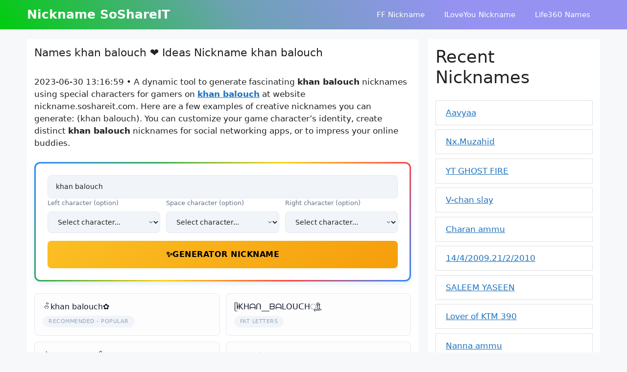

--- FILE ---
content_type: text/html; charset=UTF-8
request_url: https://nickname.soshareit.com/khan-balouch
body_size: 22471
content:
<!DOCTYPE html>
<html lang="en-US" prefix="og: https://ogp.me/ns#">
<head>
	<meta charset="UTF-8">
	<link rel="canonical" href="https://nickname.soshareit.com/khan-balouch">
<link rel="alternate" hreflang="en" href="https://nickname.soshareit.com">
<meta property="og:url" content="https://nickname.soshareit.com/khan-balouch"/>
<meta property="og:updated_time" content="2023-06-30T13:16:59+0000"/>
<meta property="article:published_time" content="2023-06-30T13:16:59+0000"/>
<meta property="article:modified_time" content="2023-06-30T13:16:59+0000"/>
<meta name="viewport" content="width=device-width, initial-scale=1">
<!-- Search Engine Optimization by Rank Math - https://rankmath.com/ -->
<title>Nicknames for khan balouch: ︵¹⁰𝘬𝘩ศ𝔫☒ｂ𝓪𝘭૦ᑌ८Һ△ ... | SoShareIT</title>
<meta name="description" content="Names and Nicknames for khan balouch: ︵¹⁰𝘬𝘩ศ𝔫☒ｂ𝓪𝘭૦ᑌ८Һ△ ☤𝓴Һ𝔞𝚗︵²ᵏ⁸𝔟ᵃ𝓵𝔬𝓊𝚌ｈ☓ ●ｋ𝘩𝔞ｎ☠ᗷᵃ𝓵O𝓾𝔠𝚑✝✞ ☏ｋ𝚑𝚊ｎᵈʳᵉᵃᵐ乡𝒷ᵃ𝖑ᵒ𝘶ｃ𝔥❒ ❖K𝒽คⁿ︵²⁰⁰⁵ᵇａ𝔩૦𝖚𝓬ｈ☹ ☒𝚔𝒽ａｎ۵๖𝚊Նᵒ𝚞໒𝓱۶ ❤️ for games, characters, fonts. Copy, paste khan balouch at nickname.soshareit.com."/>
<meta name="robots" content="follow, index"/>
<meta property="og:locale" content="en_US" />
<meta property="og:type" content="article" />
<meta property="og:title" content="Nicknames for khan balouch: ︵¹⁰𝘬𝘩ศ𝔫☒ｂ𝓪𝘭૦ᑌ८Һ△ ... | SoShareIT" />
<meta property="og:description" content="Names and Nicknames for khan balouch: ︵¹⁰𝘬𝘩ศ𝔫☒ｂ𝓪𝘭૦ᑌ८Һ△ ☤𝓴Һ𝔞𝚗︵²ᵏ⁸𝔟ᵃ𝓵𝔬𝓊𝚌ｈ☓ ●ｋ𝘩𝔞ｎ☠ᗷᵃ𝓵O𝓾𝔠𝚑✝✞ ☏ｋ𝚑𝚊ｎᵈʳᵉᵃᵐ乡𝒷ᵃ𝖑ᵒ𝘶ｃ𝔥❒ ❖K𝒽คⁿ︵²⁰⁰⁵ᵇａ𝔩૦𝖚𝓬ｈ☹ ☒𝚔𝒽ａｎ۵๖𝚊Նᵒ𝚞໒𝓱۶ ❤️ for games, characters, fonts. Copy, paste khan balouch at nickname.soshareit.com." />
<meta property="og:site_name" content="nickname.soshareit.com" />
<meta property="og:image" content="https://nickname.soshareit.com/wp-content/uploads/2022/11/nicknames-generator-thumb.jpg" />
<meta property="og:image:secure_url" content="https://nickname.soshareit.com/wp-content/uploads/2022/11/nicknames-generator-thumb.jpg" />
<meta property="og:image:width" content="600" />
<meta property="og:image:height" content="450" />
<meta property="og:image:alt" content="Nicknames SoShareIT generator" />
<meta property="og:image:type" content="image/jpeg" />
<meta name="twitter:label1" content="Time to read" />
<meta name="twitter:data1" content="3 minutes" />
<script type="application/ld+json" class="rank-math-schema">{"@context":"https://schema.org","@graph":[{"@type":["Person","Organization"],"@id":"https://nickname.soshareit.com/#person","name":"nickname.soshareit.com"},{"@type":"WebSite","@id":"https://nickname.soshareit.com/#website","url":"https://nickname.soshareit.com","name":"nickname.soshareit.com","publisher":{"@id":"https://nickname.soshareit.com/#person"},"inLanguage":"en-US"},{"@type":"ImageObject","@id":"https://nickname.soshareit.com/wp-content/uploads/2022/11/nicknames-generator-thumb.jpg","url":"https://nickname.soshareit.com/wp-content/uploads/2022/11/nicknames-generator-thumb.jpg","width":"600","height":"450","caption":"Nicknames SoShareIT generator","inLanguage":"en-US"},{"@type":"WebPage","@id":"#webpage","url":"","name":"Nicknames for khan balouch: \ufe35\u00b9\u2070\ud835\ude2c\ud835\ude29\u0e28\ud835\udd2b\u2612\uff42\ud835\udcea\ud835\ude2d\u0ae6\u144c\u096e\u04ba\u25b3 ... | SoShareIT","datePublished":"2022-11-30T07:52:59+00:00","dateModified":"2025-12-16T14:41:55+00:00","isPartOf":{"@id":"https://nickname.soshareit.com/#website"},"primaryImageOfPage":{"@id":"https://nickname.soshareit.com/wp-content/uploads/2022/11/nicknames-generator-thumb.jpg"},"inLanguage":"en-US"},{"@type":"Person","@id":"https://nickname.soshareit.com/author/nicknamesoshareit","name":"nicknamesoshareit","url":"https://nickname.soshareit.com/author/nicknamesoshareit","image":{"@type":"ImageObject","@id":"https://secure.gravatar.com/avatar/2baf989a6213cd87ef43cbf2a6451bc93156b7cb6fdff2842009a6921e479a46?s=96&amp;d=mm&amp;r=g","url":"https://secure.gravatar.com/avatar/2baf989a6213cd87ef43cbf2a6451bc93156b7cb6fdff2842009a6921e479a46?s=96&amp;d=mm&amp;r=g","caption":"nicknamesoshareit","inLanguage":"en-US"},"sameAs":["http://nickname.soshareit.com"]},{"@type":"Article","headline":"Nicknames for khan balouch: \ufe35\u00b9\u2070\ud835\ude2c\ud835\ude29\u0e28\ud835\udd2b\u2612\uff42\ud835\udcea\ud835\ude2d\u0ae6\u144c\u096e\u04ba\u25b3 ... | SoShareIT","datePublished":"2022-11-30T07:52:59+00:00","dateModified":"2025-12-16T14:41:55+00:00","author":{"@id":"https://nickname.soshareit.com/author/nicknamesoshareit","name":"nicknamesoshareit"},"publisher":{"@id":"https://nickname.soshareit.com/#person"},"description":"Names and Nicknames for khan balouch: \ufe35\u00b9\u2070\ud835\ude2c\ud835\ude29\u0e28\ud835\udd2b\u2612\uff42\ud835\udcea\ud835\ude2d\u0ae6\u144c\u096e\u04ba\u25b3 \u2624\ud835\udcf4\u04ba\ud835\udd1e\ud835\ude97\ufe35\u00b2\u1d4f\u2078\ud835\udd1f\u1d43\ud835\udcf5\ud835\udd2c\ud835\udcca\ud835\ude8c\uff48\u2613 \u25cf\uff4b\ud835\ude29\ud835\udd1e\uff4e\u2620\u15f7\u1d43\ud835\udcf5O\ud835\udcfe\ud835\udd20\ud835\ude91\u271d\u271e \u260f\uff4b\ud835\ude91\ud835\ude8a\uff4e\u1d48\u02b3\u1d49\u1d43\u1d50\u4e61\ud835\udcb7\u1d43\ud835\udd91\u1d52\ud835\ude36\uff43\ud835\udd25\u2752 \u2756K\ud835\udcbd\u0e04\u207f\ufe35\u00b2\u2070\u2070\u2075\u1d47\uff41\ud835\udd29\u0ae6\ud835\udd9a\ud835\udcec\uff48\u2639 \u2612\ud835\ude94\ud835\udcbd\uff41\uff4e\u06f5\u0e56\ud835\ude8a\u0546\u1d52\ud835\ude9e\u0ed2\ud835\udcf1\u06f6 \u2764\ufe0f for games, characters, fonts. Copy, paste khan balouch at nickname.soshareit.com.","name":"Nicknames for khan balouch: \ufe35\u00b9\u2070\ud835\ude2c\ud835\ude29\u0e28\ud835\udd2b\u2612\uff42\ud835\udcea\ud835\ude2d\u0ae6\u144c\u096e\u04ba\u25b3 ... | SoShareIT","@id":"#richSnippet","isPartOf":{"@id":"#webpage"},"image":{"@id":"https://nickname.soshareit.com/wp-content/uploads/2022/11/nicknames-generator-thumb.jpg"},"inLanguage":"en-US","mainEntityOfPage":{"@id":"#webpage"}}]}</script>
<!-- /Rank Math WordPress SEO plugin -->

<link href='https://fonts.gstatic.com' crossorigin rel='preconnect' />
<style id='wp-img-auto-sizes-contain-inline-css'>
img:is([sizes=auto i],[sizes^="auto," i]){contain-intrinsic-size:3000px 1500px}
/*# sourceURL=wp-img-auto-sizes-contain-inline-css */
</style>
<style id='wp-block-library-inline-css'>
:root{--wp-block-synced-color:#7a00df;--wp-block-synced-color--rgb:122,0,223;--wp-bound-block-color:var(--wp-block-synced-color);--wp-editor-canvas-background:#ddd;--wp-admin-theme-color:#007cba;--wp-admin-theme-color--rgb:0,124,186;--wp-admin-theme-color-darker-10:#006ba1;--wp-admin-theme-color-darker-10--rgb:0,107,160.5;--wp-admin-theme-color-darker-20:#005a87;--wp-admin-theme-color-darker-20--rgb:0,90,135;--wp-admin-border-width-focus:2px}@media (min-resolution:192dpi){:root{--wp-admin-border-width-focus:1.5px}}.wp-element-button{cursor:pointer}:root .has-very-light-gray-background-color{background-color:#eee}:root .has-very-dark-gray-background-color{background-color:#313131}:root .has-very-light-gray-color{color:#eee}:root .has-very-dark-gray-color{color:#313131}:root .has-vivid-green-cyan-to-vivid-cyan-blue-gradient-background{background:linear-gradient(135deg,#00d084,#0693e3)}:root .has-purple-crush-gradient-background{background:linear-gradient(135deg,#34e2e4,#4721fb 50%,#ab1dfe)}:root .has-hazy-dawn-gradient-background{background:linear-gradient(135deg,#faaca8,#dad0ec)}:root .has-subdued-olive-gradient-background{background:linear-gradient(135deg,#fafae1,#67a671)}:root .has-atomic-cream-gradient-background{background:linear-gradient(135deg,#fdd79a,#004a59)}:root .has-nightshade-gradient-background{background:linear-gradient(135deg,#330968,#31cdcf)}:root .has-midnight-gradient-background{background:linear-gradient(135deg,#020381,#2874fc)}:root{--wp--preset--font-size--normal:16px;--wp--preset--font-size--huge:42px}.has-regular-font-size{font-size:1em}.has-larger-font-size{font-size:2.625em}.has-normal-font-size{font-size:var(--wp--preset--font-size--normal)}.has-huge-font-size{font-size:var(--wp--preset--font-size--huge)}.has-text-align-center{text-align:center}.has-text-align-left{text-align:left}.has-text-align-right{text-align:right}.has-fit-text{white-space:nowrap!important}#end-resizable-editor-section{display:none}.aligncenter{clear:both}.items-justified-left{justify-content:flex-start}.items-justified-center{justify-content:center}.items-justified-right{justify-content:flex-end}.items-justified-space-between{justify-content:space-between}.screen-reader-text{border:0;clip-path:inset(50%);height:1px;margin:-1px;overflow:hidden;padding:0;position:absolute;width:1px;word-wrap:normal!important}.screen-reader-text:focus{background-color:#ddd;clip-path:none;color:#444;display:block;font-size:1em;height:auto;left:5px;line-height:normal;padding:15px 23px 14px;text-decoration:none;top:5px;width:auto;z-index:100000}html :where(.has-border-color){border-style:solid}html :where([style*=border-top-color]){border-top-style:solid}html :where([style*=border-right-color]){border-right-style:solid}html :where([style*=border-bottom-color]){border-bottom-style:solid}html :where([style*=border-left-color]){border-left-style:solid}html :where([style*=border-width]){border-style:solid}html :where([style*=border-top-width]){border-top-style:solid}html :where([style*=border-right-width]){border-right-style:solid}html :where([style*=border-bottom-width]){border-bottom-style:solid}html :where([style*=border-left-width]){border-left-style:solid}html :where(img[class*=wp-image-]){height:auto;max-width:100%}:where(figure){margin:0 0 1em}html :where(.is-position-sticky){--wp-admin--admin-bar--position-offset:var(--wp-admin--admin-bar--height,0px)}@media screen and (max-width:600px){html :where(.is-position-sticky){--wp-admin--admin-bar--position-offset:0px}}

/*# sourceURL=wp-block-library-inline-css */
</style><style id='wp-block-heading-inline-css'>
h1:where(.wp-block-heading).has-background,h2:where(.wp-block-heading).has-background,h3:where(.wp-block-heading).has-background,h4:where(.wp-block-heading).has-background,h5:where(.wp-block-heading).has-background,h6:where(.wp-block-heading).has-background{padding:1.25em 2.375em}h1.has-text-align-left[style*=writing-mode]:where([style*=vertical-lr]),h1.has-text-align-right[style*=writing-mode]:where([style*=vertical-rl]),h2.has-text-align-left[style*=writing-mode]:where([style*=vertical-lr]),h2.has-text-align-right[style*=writing-mode]:where([style*=vertical-rl]),h3.has-text-align-left[style*=writing-mode]:where([style*=vertical-lr]),h3.has-text-align-right[style*=writing-mode]:where([style*=vertical-rl]),h4.has-text-align-left[style*=writing-mode]:where([style*=vertical-lr]),h4.has-text-align-right[style*=writing-mode]:where([style*=vertical-rl]),h5.has-text-align-left[style*=writing-mode]:where([style*=vertical-lr]),h5.has-text-align-right[style*=writing-mode]:where([style*=vertical-rl]),h6.has-text-align-left[style*=writing-mode]:where([style*=vertical-lr]),h6.has-text-align-right[style*=writing-mode]:where([style*=vertical-rl]){rotate:180deg}
/*# sourceURL=https://nickname.soshareit.com/wp-includes/blocks/heading/style.min.css */
</style>
<style id='wp-block-group-inline-css'>
.wp-block-group{box-sizing:border-box}:where(.wp-block-group.wp-block-group-is-layout-constrained){position:relative}
/*# sourceURL=https://nickname.soshareit.com/wp-includes/blocks/group/style.min.css */
</style>
<style id='wp-block-paragraph-inline-css'>
.is-small-text{font-size:.875em}.is-regular-text{font-size:1em}.is-large-text{font-size:2.25em}.is-larger-text{font-size:3em}.has-drop-cap:not(:focus):first-letter{float:left;font-size:8.4em;font-style:normal;font-weight:100;line-height:.68;margin:.05em .1em 0 0;text-transform:uppercase}body.rtl .has-drop-cap:not(:focus):first-letter{float:none;margin-left:.1em}p.has-drop-cap.has-background{overflow:hidden}:root :where(p.has-background){padding:1.25em 2.375em}:where(p.has-text-color:not(.has-link-color)) a{color:inherit}p.has-text-align-left[style*="writing-mode:vertical-lr"],p.has-text-align-right[style*="writing-mode:vertical-rl"]{rotate:180deg}
/*# sourceURL=https://nickname.soshareit.com/wp-includes/blocks/paragraph/style.min.css */
</style>
<style id='global-styles-inline-css'>
:root{--wp--preset--aspect-ratio--square: 1;--wp--preset--aspect-ratio--4-3: 4/3;--wp--preset--aspect-ratio--3-4: 3/4;--wp--preset--aspect-ratio--3-2: 3/2;--wp--preset--aspect-ratio--2-3: 2/3;--wp--preset--aspect-ratio--16-9: 16/9;--wp--preset--aspect-ratio--9-16: 9/16;--wp--preset--color--black: #000000;--wp--preset--color--cyan-bluish-gray: #abb8c3;--wp--preset--color--white: #ffffff;--wp--preset--color--pale-pink: #f78da7;--wp--preset--color--vivid-red: #cf2e2e;--wp--preset--color--luminous-vivid-orange: #ff6900;--wp--preset--color--luminous-vivid-amber: #fcb900;--wp--preset--color--light-green-cyan: #7bdcb5;--wp--preset--color--vivid-green-cyan: #00d084;--wp--preset--color--pale-cyan-blue: #8ed1fc;--wp--preset--color--vivid-cyan-blue: #0693e3;--wp--preset--color--vivid-purple: #9b51e0;--wp--preset--color--contrast: var(--contrast);--wp--preset--color--contrast-2: var(--contrast-2);--wp--preset--color--contrast-3: var(--contrast-3);--wp--preset--color--base: var(--base);--wp--preset--color--base-2: var(--base-2);--wp--preset--color--base-3: var(--base-3);--wp--preset--color--accent: var(--accent);--wp--preset--gradient--vivid-cyan-blue-to-vivid-purple: linear-gradient(135deg,rgb(6,147,227) 0%,rgb(155,81,224) 100%);--wp--preset--gradient--light-green-cyan-to-vivid-green-cyan: linear-gradient(135deg,rgb(122,220,180) 0%,rgb(0,208,130) 100%);--wp--preset--gradient--luminous-vivid-amber-to-luminous-vivid-orange: linear-gradient(135deg,rgb(252,185,0) 0%,rgb(255,105,0) 100%);--wp--preset--gradient--luminous-vivid-orange-to-vivid-red: linear-gradient(135deg,rgb(255,105,0) 0%,rgb(207,46,46) 100%);--wp--preset--gradient--very-light-gray-to-cyan-bluish-gray: linear-gradient(135deg,rgb(238,238,238) 0%,rgb(169,184,195) 100%);--wp--preset--gradient--cool-to-warm-spectrum: linear-gradient(135deg,rgb(74,234,220) 0%,rgb(151,120,209) 20%,rgb(207,42,186) 40%,rgb(238,44,130) 60%,rgb(251,105,98) 80%,rgb(254,248,76) 100%);--wp--preset--gradient--blush-light-purple: linear-gradient(135deg,rgb(255,206,236) 0%,rgb(152,150,240) 100%);--wp--preset--gradient--blush-bordeaux: linear-gradient(135deg,rgb(254,205,165) 0%,rgb(254,45,45) 50%,rgb(107,0,62) 100%);--wp--preset--gradient--luminous-dusk: linear-gradient(135deg,rgb(255,203,112) 0%,rgb(199,81,192) 50%,rgb(65,88,208) 100%);--wp--preset--gradient--pale-ocean: linear-gradient(135deg,rgb(255,245,203) 0%,rgb(182,227,212) 50%,rgb(51,167,181) 100%);--wp--preset--gradient--electric-grass: linear-gradient(135deg,rgb(202,248,128) 0%,rgb(113,206,126) 100%);--wp--preset--gradient--midnight: linear-gradient(135deg,rgb(2,3,129) 0%,rgb(40,116,252) 100%);--wp--preset--font-size--small: 13px;--wp--preset--font-size--medium: 20px;--wp--preset--font-size--large: 36px;--wp--preset--font-size--x-large: 42px;--wp--preset--spacing--20: 0.44rem;--wp--preset--spacing--30: 0.67rem;--wp--preset--spacing--40: 1rem;--wp--preset--spacing--50: 1.5rem;--wp--preset--spacing--60: 2.25rem;--wp--preset--spacing--70: 3.38rem;--wp--preset--spacing--80: 5.06rem;--wp--preset--shadow--natural: 6px 6px 9px rgba(0, 0, 0, 0.2);--wp--preset--shadow--deep: 12px 12px 50px rgba(0, 0, 0, 0.4);--wp--preset--shadow--sharp: 6px 6px 0px rgba(0, 0, 0, 0.2);--wp--preset--shadow--outlined: 6px 6px 0px -3px rgb(255, 255, 255), 6px 6px rgb(0, 0, 0);--wp--preset--shadow--crisp: 6px 6px 0px rgb(0, 0, 0);}:where(.is-layout-flex){gap: 0.5em;}:where(.is-layout-grid){gap: 0.5em;}body .is-layout-flex{display: flex;}.is-layout-flex{flex-wrap: wrap;align-items: center;}.is-layout-flex > :is(*, div){margin: 0;}body .is-layout-grid{display: grid;}.is-layout-grid > :is(*, div){margin: 0;}:where(.wp-block-columns.is-layout-flex){gap: 2em;}:where(.wp-block-columns.is-layout-grid){gap: 2em;}:where(.wp-block-post-template.is-layout-flex){gap: 1.25em;}:where(.wp-block-post-template.is-layout-grid){gap: 1.25em;}.has-black-color{color: var(--wp--preset--color--black) !important;}.has-cyan-bluish-gray-color{color: var(--wp--preset--color--cyan-bluish-gray) !important;}.has-white-color{color: var(--wp--preset--color--white) !important;}.has-pale-pink-color{color: var(--wp--preset--color--pale-pink) !important;}.has-vivid-red-color{color: var(--wp--preset--color--vivid-red) !important;}.has-luminous-vivid-orange-color{color: var(--wp--preset--color--luminous-vivid-orange) !important;}.has-luminous-vivid-amber-color{color: var(--wp--preset--color--luminous-vivid-amber) !important;}.has-light-green-cyan-color{color: var(--wp--preset--color--light-green-cyan) !important;}.has-vivid-green-cyan-color{color: var(--wp--preset--color--vivid-green-cyan) !important;}.has-pale-cyan-blue-color{color: var(--wp--preset--color--pale-cyan-blue) !important;}.has-vivid-cyan-blue-color{color: var(--wp--preset--color--vivid-cyan-blue) !important;}.has-vivid-purple-color{color: var(--wp--preset--color--vivid-purple) !important;}.has-black-background-color{background-color: var(--wp--preset--color--black) !important;}.has-cyan-bluish-gray-background-color{background-color: var(--wp--preset--color--cyan-bluish-gray) !important;}.has-white-background-color{background-color: var(--wp--preset--color--white) !important;}.has-pale-pink-background-color{background-color: var(--wp--preset--color--pale-pink) !important;}.has-vivid-red-background-color{background-color: var(--wp--preset--color--vivid-red) !important;}.has-luminous-vivid-orange-background-color{background-color: var(--wp--preset--color--luminous-vivid-orange) !important;}.has-luminous-vivid-amber-background-color{background-color: var(--wp--preset--color--luminous-vivid-amber) !important;}.has-light-green-cyan-background-color{background-color: var(--wp--preset--color--light-green-cyan) !important;}.has-vivid-green-cyan-background-color{background-color: var(--wp--preset--color--vivid-green-cyan) !important;}.has-pale-cyan-blue-background-color{background-color: var(--wp--preset--color--pale-cyan-blue) !important;}.has-vivid-cyan-blue-background-color{background-color: var(--wp--preset--color--vivid-cyan-blue) !important;}.has-vivid-purple-background-color{background-color: var(--wp--preset--color--vivid-purple) !important;}.has-black-border-color{border-color: var(--wp--preset--color--black) !important;}.has-cyan-bluish-gray-border-color{border-color: var(--wp--preset--color--cyan-bluish-gray) !important;}.has-white-border-color{border-color: var(--wp--preset--color--white) !important;}.has-pale-pink-border-color{border-color: var(--wp--preset--color--pale-pink) !important;}.has-vivid-red-border-color{border-color: var(--wp--preset--color--vivid-red) !important;}.has-luminous-vivid-orange-border-color{border-color: var(--wp--preset--color--luminous-vivid-orange) !important;}.has-luminous-vivid-amber-border-color{border-color: var(--wp--preset--color--luminous-vivid-amber) !important;}.has-light-green-cyan-border-color{border-color: var(--wp--preset--color--light-green-cyan) !important;}.has-vivid-green-cyan-border-color{border-color: var(--wp--preset--color--vivid-green-cyan) !important;}.has-pale-cyan-blue-border-color{border-color: var(--wp--preset--color--pale-cyan-blue) !important;}.has-vivid-cyan-blue-border-color{border-color: var(--wp--preset--color--vivid-cyan-blue) !important;}.has-vivid-purple-border-color{border-color: var(--wp--preset--color--vivid-purple) !important;}.has-vivid-cyan-blue-to-vivid-purple-gradient-background{background: var(--wp--preset--gradient--vivid-cyan-blue-to-vivid-purple) !important;}.has-light-green-cyan-to-vivid-green-cyan-gradient-background{background: var(--wp--preset--gradient--light-green-cyan-to-vivid-green-cyan) !important;}.has-luminous-vivid-amber-to-luminous-vivid-orange-gradient-background{background: var(--wp--preset--gradient--luminous-vivid-amber-to-luminous-vivid-orange) !important;}.has-luminous-vivid-orange-to-vivid-red-gradient-background{background: var(--wp--preset--gradient--luminous-vivid-orange-to-vivid-red) !important;}.has-very-light-gray-to-cyan-bluish-gray-gradient-background{background: var(--wp--preset--gradient--very-light-gray-to-cyan-bluish-gray) !important;}.has-cool-to-warm-spectrum-gradient-background{background: var(--wp--preset--gradient--cool-to-warm-spectrum) !important;}.has-blush-light-purple-gradient-background{background: var(--wp--preset--gradient--blush-light-purple) !important;}.has-blush-bordeaux-gradient-background{background: var(--wp--preset--gradient--blush-bordeaux) !important;}.has-luminous-dusk-gradient-background{background: var(--wp--preset--gradient--luminous-dusk) !important;}.has-pale-ocean-gradient-background{background: var(--wp--preset--gradient--pale-ocean) !important;}.has-electric-grass-gradient-background{background: var(--wp--preset--gradient--electric-grass) !important;}.has-midnight-gradient-background{background: var(--wp--preset--gradient--midnight) !important;}.has-small-font-size{font-size: var(--wp--preset--font-size--small) !important;}.has-medium-font-size{font-size: var(--wp--preset--font-size--medium) !important;}.has-large-font-size{font-size: var(--wp--preset--font-size--large) !important;}.has-x-large-font-size{font-size: var(--wp--preset--font-size--x-large) !important;}
/*# sourceURL=global-styles-inline-css */
</style>

<style id='classic-theme-styles-inline-css'>
/*! This file is auto-generated */
.wp-block-button__link{color:#fff;background-color:#32373c;border-radius:9999px;box-shadow:none;text-decoration:none;padding:calc(.667em + 2px) calc(1.333em + 2px);font-size:1.125em}.wp-block-file__button{background:#32373c;color:#fff;text-decoration:none}
/*# sourceURL=/wp-includes/css/classic-themes.min.css */
</style>
<link rel='stylesheet' id='nickname-theme-css' href='https://nickname.soshareit.com/wp-content/plugins/nicknames/assets/nickname.css?ver=1.0.3.1' media='all' />
<link rel='stylesheet' id='nickname-style-css' href='https://nickname.soshareit.com/wp-content/plugins/nicknames/themes/full-custom/style.css?ver=1.0.3.1' media='all' />
<link rel='stylesheet' id='bootstrap4-css' href='https://nickname.soshareit.com/wp-content/plugins/nicknames/assets/bootstrap/css/bootstrap.min.css?ver=4.1.3' media='all' />
<link rel='stylesheet' id='generate-widget-areas-css' href='https://nickname.soshareit.com/wp-content/themes/generatepress/assets/css/components/widget-areas.min.css?ver=3.6.1' media='all' />
<link rel='stylesheet' id='generate-style-css' href='https://nickname.soshareit.com/wp-content/themes/generatepress/assets/css/main.min.css?ver=3.6.1' media='all' />
<style id='generate-style-inline-css'>
@media (max-width:768px){}
body{background-color:var(--base-2);color:var(--contrast);}a{color:var(--accent);}a{text-decoration:underline;}.entry-title a, .site-branding a, a.button, .wp-block-button__link, .main-navigation a{text-decoration:none;}a:hover, a:focus, a:active{color:var(--contrast);}.wp-block-group__inner-container{max-width:1200px;margin-left:auto;margin-right:auto;}.generate-back-to-top{font-size:20px;border-radius:3px;position:fixed;bottom:30px;right:30px;line-height:40px;width:40px;text-align:center;z-index:10;transition:opacity 300ms ease-in-out;opacity:0.1;transform:translateY(1000px);}.generate-back-to-top__show{opacity:1;transform:translateY(0);}:root{--contrast:#222222;--contrast-2:#575760;--contrast-3:#b2b2be;--base:#f0f0f0;--base-2:#f7f8f9;--base-3:#ffffff;--accent:#1e73be;}:root .has-contrast-color{color:var(--contrast);}:root .has-contrast-background-color{background-color:var(--contrast);}:root .has-contrast-2-color{color:var(--contrast-2);}:root .has-contrast-2-background-color{background-color:var(--contrast-2);}:root .has-contrast-3-color{color:var(--contrast-3);}:root .has-contrast-3-background-color{background-color:var(--contrast-3);}:root .has-base-color{color:var(--base);}:root .has-base-background-color{background-color:var(--base);}:root .has-base-2-color{color:var(--base-2);}:root .has-base-2-background-color{background-color:var(--base-2);}:root .has-base-3-color{color:var(--base-3);}:root .has-base-3-background-color{background-color:var(--base-3);}:root .has-accent-color{color:var(--accent);}:root .has-accent-background-color{background-color:var(--accent);}.top-bar{background-color:#636363;color:#ffffff;}.top-bar a{color:#ffffff;}.top-bar a:hover{color:#303030;}.site-header{background-color:var(--base-3);}.main-title a,.main-title a:hover{color:var(--base-3);}.site-description{color:var(--contrast-2);}.main-navigation,.main-navigation ul ul{background-color:rgba(255,255,255,0);}.main-navigation .main-nav ul li a, .main-navigation .menu-toggle, .main-navigation .menu-bar-items{color:var(--base-3);}.main-navigation .main-nav ul li:not([class*="current-menu-"]):hover > a, .main-navigation .main-nav ul li:not([class*="current-menu-"]):focus > a, .main-navigation .main-nav ul li.sfHover:not([class*="current-menu-"]) > a, .main-navigation .menu-bar-item:hover > a, .main-navigation .menu-bar-item.sfHover > a{color:var(--base-3);}button.menu-toggle:hover,button.menu-toggle:focus{color:var(--base-3);}.main-navigation .main-nav ul li[class*="current-menu-"] > a{color:var(--base-3);}.navigation-search input[type="search"],.navigation-search input[type="search"]:active, .navigation-search input[type="search"]:focus, .main-navigation .main-nav ul li.search-item.active > a, .main-navigation .menu-bar-items .search-item.active > a{color:var(--base-3);}.main-navigation ul ul{background-color:var(--base);}.separate-containers .inside-article, .separate-containers .comments-area, .separate-containers .page-header, .one-container .container, .separate-containers .paging-navigation, .inside-page-header{background-color:var(--base-3);}.entry-title a{color:var(--contrast);}.entry-title a:hover{color:var(--contrast-2);}.entry-meta{color:var(--contrast-2);}.sidebar .widget{background-color:var(--base-3);}.footer-widgets{background-color:var(--base-3);}.site-info{background-color:var(--base-3);}input[type="text"],input[type="email"],input[type="url"],input[type="password"],input[type="search"],input[type="tel"],input[type="number"],textarea,select{color:var(--contrast);background-color:var(--base-2);border-color:var(--base);}input[type="text"]:focus,input[type="email"]:focus,input[type="url"]:focus,input[type="password"]:focus,input[type="search"]:focus,input[type="tel"]:focus,input[type="number"]:focus,textarea:focus,select:focus{color:var(--contrast);background-color:var(--base-2);border-color:var(--contrast-3);}button,html input[type="button"],input[type="reset"],input[type="submit"],a.button,a.wp-block-button__link:not(.has-background){color:#ffffff;background-color:#55555e;}button:hover,html input[type="button"]:hover,input[type="reset"]:hover,input[type="submit"]:hover,a.button:hover,button:focus,html input[type="button"]:focus,input[type="reset"]:focus,input[type="submit"]:focus,a.button:focus,a.wp-block-button__link:not(.has-background):active,a.wp-block-button__link:not(.has-background):focus,a.wp-block-button__link:not(.has-background):hover{color:#ffffff;background-color:#3f4047;}a.generate-back-to-top{background-color:rgba( 0,0,0,0.4 );color:#ffffff;}a.generate-back-to-top:hover,a.generate-back-to-top:focus{background-color:rgba( 0,0,0,0.6 );color:#ffffff;}:root{--gp-search-modal-bg-color:var(--base-3);--gp-search-modal-text-color:var(--contrast);--gp-search-modal-overlay-bg-color:rgba(0,0,0,0.2);}@media (max-width: 768px){.main-navigation .menu-bar-item:hover > a, .main-navigation .menu-bar-item.sfHover > a{background:none;color:var(--base-3);}}.inside-header{padding:0px 15px 0px 15px;}.nav-below-header .main-navigation .inside-navigation.grid-container, .nav-above-header .main-navigation .inside-navigation.grid-container{padding:0px 5px 0px 5px;}.separate-containers .inside-article, .separate-containers .comments-area, .separate-containers .page-header, .separate-containers .paging-navigation, .one-container .site-content, .inside-page-header{padding:15px;}.site-main .wp-block-group__inner-container{padding:15px;}.separate-containers .paging-navigation{padding-top:20px;padding-bottom:20px;}.entry-content .alignwide, body:not(.no-sidebar) .entry-content .alignfull{margin-left:-15px;width:calc(100% + 30px);max-width:calc(100% + 30px);}.one-container.right-sidebar .site-main,.one-container.both-right .site-main{margin-right:15px;}.one-container.left-sidebar .site-main,.one-container.both-left .site-main{margin-left:15px;}.one-container.both-sidebars .site-main{margin:0px 15px 0px 15px;}.one-container.archive .post:not(:last-child):not(.is-loop-template-item), .one-container.blog .post:not(:last-child):not(.is-loop-template-item){padding-bottom:15px;}.rtl .menu-item-has-children .dropdown-menu-toggle{padding-left:20px;}.rtl .main-navigation .main-nav ul li.menu-item-has-children > a{padding-right:20px;}.widget-area .widget{padding:15px;}@media (max-width:768px){.separate-containers .inside-article, .separate-containers .comments-area, .separate-containers .page-header, .separate-containers .paging-navigation, .one-container .site-content, .inside-page-header{padding:15px;}.site-main .wp-block-group__inner-container{padding:15px;}.inside-top-bar{padding-right:30px;padding-left:30px;}.inside-header{padding-right:30px;padding-left:30px;}.widget-area .widget{padding-top:15px;padding-right:15px;padding-bottom:15px;padding-left:15px;}.footer-widgets-container{padding-top:30px;padding-right:30px;padding-bottom:30px;padding-left:30px;}.inside-site-info{padding-right:30px;padding-left:30px;}.entry-content .alignwide, body:not(.no-sidebar) .entry-content .alignfull{margin-left:-15px;width:calc(100% + 30px);max-width:calc(100% + 30px);}.one-container .site-main .paging-navigation{margin-bottom:20px;}}/* End cached CSS */.is-right-sidebar{width:30%;}.is-left-sidebar{width:30%;}.site-content .content-area{width:70%;}@media (max-width: 768px){.main-navigation .menu-toggle,.sidebar-nav-mobile:not(#sticky-placeholder){display:block;}.main-navigation ul,.gen-sidebar-nav,.main-navigation:not(.slideout-navigation):not(.toggled) .main-nav > ul,.has-inline-mobile-toggle #site-navigation .inside-navigation > *:not(.navigation-search):not(.main-nav){display:none;}.nav-align-right .inside-navigation,.nav-align-center .inside-navigation{justify-content:space-between;}.has-inline-mobile-toggle .mobile-menu-control-wrapper{display:flex;flex-wrap:wrap;}.has-inline-mobile-toggle .inside-header{flex-direction:row;text-align:left;flex-wrap:wrap;}.has-inline-mobile-toggle .header-widget,.has-inline-mobile-toggle #site-navigation{flex-basis:100%;}.nav-float-left .has-inline-mobile-toggle #site-navigation{order:10;}}
/*# sourceURL=generate-style-inline-css */
</style>
<link rel='stylesheet' id='soshareit-nickname-style-css' href='https://nickname.soshareit.com/wp-content/uploads/soshareit-nickname/assets/soshareit-nickname.css?ver=1766327155' media='all' />
<script src="https://nickname.soshareit.com/wp-includes/js/jquery/jquery.min.js?ver=3.7.1" id="jquery-core-js" type="9639f9f06969cdcb0331c279-text/javascript"></script>
<script src="https://nickname.soshareit.com/wp-includes/js/jquery/jquery-migrate.min.js?ver=3.4.1" id="jquery-migrate-js" type="9639f9f06969cdcb0331c279-text/javascript"></script>
<!-- Meta Custom -->

<!-- /Meta Custom -->
<style type="text/css">
.no-js .native-lazyload-js-fallback {
	display: none;
}
</style>
		<link rel="icon" href="https://nickname.soshareit.com/wp-content/uploads/2022/11/favicon.png" sizes="32x32" />
<link rel="icon" href="https://nickname.soshareit.com/wp-content/uploads/2022/11/favicon.png" sizes="192x192" />
<link rel="apple-touch-icon" href="https://nickname.soshareit.com/wp-content/uploads/2022/11/favicon.png" />
<meta name="msapplication-TileImage" content="https://nickname.soshareit.com/wp-content/uploads/2022/11/favicon.png" />
		<style id="wp-custom-css">
			.site-header,.slideout-navigation.offside.is-open{
    background: linear-gradient(53deg, #020024 0%, #00cc0d 0%, #6ca2b2 38%, #9592f2 73%);
}		</style>
		</head>

<body class="wp-singular page-template-default page page-id-30 wp-embed-responsive wp-theme-generatepress post-image-aligned-center sticky-menu-fade right-sidebar nav-float-right separate-containers header-aligned-left dropdown-hover" itemtype="https://schema.org/WebPage" itemscope>
	<a class="screen-reader-text skip-link" href="#content" title="Skip to content">Skip to content</a>		<header class="site-header has-inline-mobile-toggle" id="masthead" aria-label="Site"  itemtype="https://schema.org/WPHeader" itemscope>
			<div class="inside-header grid-container">
				<div class="site-branding">
						<p class="main-title" itemprop="headline">
					<a href="https://nickname.soshareit.com/" rel="home">Nickname SoShareIT</a>
				</p>
						
					</div>	<nav class="main-navigation mobile-menu-control-wrapper" id="mobile-menu-control-wrapper" aria-label="Mobile Toggle">
				<button data-nav="site-navigation" class="menu-toggle" aria-controls="primary-menu" aria-expanded="false">
			<span class="gp-icon icon-menu-bars"><svg viewBox="0 0 512 512" aria-hidden="true" xmlns="http://www.w3.org/2000/svg" width="1em" height="1em"><path d="M0 96c0-13.255 10.745-24 24-24h464c13.255 0 24 10.745 24 24s-10.745 24-24 24H24c-13.255 0-24-10.745-24-24zm0 160c0-13.255 10.745-24 24-24h464c13.255 0 24 10.745 24 24s-10.745 24-24 24H24c-13.255 0-24-10.745-24-24zm0 160c0-13.255 10.745-24 24-24h464c13.255 0 24 10.745 24 24s-10.745 24-24 24H24c-13.255 0-24-10.745-24-24z" /></svg><svg viewBox="0 0 512 512" aria-hidden="true" xmlns="http://www.w3.org/2000/svg" width="1em" height="1em"><path d="M71.029 71.029c9.373-9.372 24.569-9.372 33.942 0L256 222.059l151.029-151.03c9.373-9.372 24.569-9.372 33.942 0 9.372 9.373 9.372 24.569 0 33.942L289.941 256l151.03 151.029c9.372 9.373 9.372 24.569 0 33.942-9.373 9.372-24.569 9.372-33.942 0L256 289.941l-151.029 151.03c-9.373 9.372-24.569 9.372-33.942 0-9.372-9.373-9.372-24.569 0-33.942L222.059 256 71.029 104.971c-9.372-9.373-9.372-24.569 0-33.942z" /></svg></span><span class="screen-reader-text">Menu</span>		</button>
	</nav>
			<nav class="main-navigation sub-menu-right" id="site-navigation" aria-label="Primary"  itemtype="https://schema.org/SiteNavigationElement" itemscope>
			<div class="inside-navigation grid-container">
								<button class="menu-toggle" aria-controls="primary-menu" aria-expanded="false">
					<span class="gp-icon icon-menu-bars"><svg viewBox="0 0 512 512" aria-hidden="true" xmlns="http://www.w3.org/2000/svg" width="1em" height="1em"><path d="M0 96c0-13.255 10.745-24 24-24h464c13.255 0 24 10.745 24 24s-10.745 24-24 24H24c-13.255 0-24-10.745-24-24zm0 160c0-13.255 10.745-24 24-24h464c13.255 0 24 10.745 24 24s-10.745 24-24 24H24c-13.255 0-24-10.745-24-24zm0 160c0-13.255 10.745-24 24-24h464c13.255 0 24 10.745 24 24s-10.745 24-24 24H24c-13.255 0-24-10.745-24-24z" /></svg><svg viewBox="0 0 512 512" aria-hidden="true" xmlns="http://www.w3.org/2000/svg" width="1em" height="1em"><path d="M71.029 71.029c9.373-9.372 24.569-9.372 33.942 0L256 222.059l151.029-151.03c9.373-9.372 24.569-9.372 33.942 0 9.372 9.373 9.372 24.569 0 33.942L289.941 256l151.03 151.029c9.372 9.373 9.372 24.569 0 33.942-9.373 9.372-24.569 9.372-33.942 0L256 289.941l-151.029 151.03c-9.373 9.372-24.569 9.372-33.942 0-9.372-9.373-9.372-24.569 0-33.942L222.059 256 71.029 104.971c-9.372-9.373-9.372-24.569 0-33.942z" /></svg></span><span class="screen-reader-text">Menu</span>				</button>
				<div id="primary-menu" class="main-nav"><ul id="menu-main-menu" class=" menu sf-menu"><li id="menu-item-40" class="menu-item menu-item-type-custom menu-item-object-custom menu-item-40"><a href="https://nickname.soshareit.com/names/ff">FF Nickname</a></li>
<li id="menu-item-43" class="menu-item menu-item-type-custom menu-item-object-custom menu-item-43"><a href="https://nickname.soshareit.com/names/iloveyou">ILoveYou Nickname</a></li>
<li id="menu-item-45" class="menu-item menu-item-type-custom menu-item-object-custom menu-item-45"><a href="https://nickname.soshareit.com/names/life360">Life360 Names</a></li>
</ul></div>			</div>
		</nav>
					</div>
		</header>
		
	<div class="site grid-container container hfeed" id="page">
				<div class="site-content" id="content">
			
	<div class="content-area" id="primary">
		<main class="site-main" id="main">
			
<article id="post-30" class="post-30 page type-page status-publish has-post-thumbnail" itemtype="https://schema.org/CreativeWork" itemscope>
	<div class="inside-article">
		
			<header class="entry-header">
				<h1 class="entry-title" itemprop="headline">Names khan balouch ❤️ Ideas Nickname khan balouch</h1>			</header>

			
		<div class="entry-content" itemprop="text">
			
<p>2023-06-30 13:16:59 • A dynamic tool to generate fascinating <strong>khan balouch</strong> nicknames using special characters for gamers on <strong><a href="https://nickname.soshareit.com/khan-balouch">khan balouch</a></strong> at website nickname.soshareit.com. Here are a few examples of creative nicknames you can generate: (khan balouch). You can customize your game character’s identity, create distinct <strong>khan balouch</strong> nicknames for social networking apps, or to impress your online buddies.</p>



<div class="main-grid">
    <div class="control-panel-wrapper">
        <!-- Control Panel with Form -->
        <div class="control-panel">
            <form id="nicknameForm" method="post">
                
                <div class="input-group">
                    <input type="text" id="textInput" name="text_normal" placeholder="Type or Paste Your Text ↔ Here :)" maxlength="50" required>
                    <input type="hidden" id="nameslug" name="nameslug">
                </div>
                
                <!-- Horizontal Select Row -->
                <div class="select-row">
                    <div class="input-group">
                        <label for="textFirst">Left character (option)</label>
                        <select id="textFirst" name="text_first">
                            <option value="">Loading...</option>
                        </select>
                    </div>
                    
                    <div class="input-group">
                        <label for="textSpace">Space character (option)</label>
                        <select id="textSpace" name="text_space">
                            <option value="">Loading...</option>
                        </select>
                    </div>
                    
                    <div class="input-group">
                        <label for="textLast">Right character (option)</label>
                        <select id="textLast" name="text_last">
                            <option value="">Loading...</option>
                        </select>
                    </div>
                </div>
                
                <button type="submit" class="generate-btn" id="generateBtn">
                    <span>✨</span>
                    <span>Generator Nickname</span>
                </button>
                
                <div class="loading-state" id="loadingState">
                    <div class="spinner"></div>
                    <p>Generating awesome nicknames...</p>
                </div>
                
                <div class="error-message" id="errorMessage"></div>
            </form>
        </div>
    </div>
    
    <!-- Results Section (Hidden by default) -->
    <div class="results-section" id="resultsSection">
        <div class="results-content">
            <!-- Results Grid -->
            <div class="nickname-grid" id="nicknameGrid" style="display: none;"></div>
            
            <!-- Suggestions Section -->
            <div class="suggestions-section" id="suggestionsSection" style="display: none;">
                <a href="#" id="suggestionsLink" class="suggestions-btn" target="_blank">
                    <span>🔥</span>
                    <span>See more nicknames for "<span id="suggestionsText"></span>"</span>
                </a>
            </div>
        </div>
    </div>
</div>

<!-- Toast Notification -->
<div class="toast" id="toast">
    <span>✅</span>
    <span>Nickname copied!</span>
</div><input type="hidden" id="nameslug" name="nameslug" value="khan-balouch"/> 
		    <input type="hidden" id="href_redirect" value="aHR0cHM6Ly93d3cuZ29vZ2xlLmNvbS9zZWFyY2g/cT1uaWNrbmFtZS5zb3NoYXJlaXQuY29t"/>
		    <input type="hidden" id="slug_redirect" value="searchmore"/>
		    <input type="hidden" id="nickname_nonce" name="nickname_nonce" value="524fa4b1a0"/>
		    <script type="9639f9f06969cdcb0331c279-text/javascript">
		        document.addEventListener("DOMContentLoaded", function() {
		            if (elements && elements.textInput) {
		                elements.textInput.value = "khan balouch";
		                initializeSelects().then(() => {
				            currentFirst = "";
						    currentLast = "";
						    currentSpace = "";
				            elements.textFirst.value = currentFirst;
		                	elements.textLast.value = currentLast;
		                	elements.textSpace.value = currentSpace;generateNicknames();
				        });
		            }
		        });
		    </script>



<h2>Comment</h2>
<div class="fb-comments" data-order-by="reverse_time" data-href="https://nickname.soshareit.com/" data-numposts="5" data-width="100%"></div>


<div class="code-check-block">
	       <div class="no-visibility-check">
	          <span class="check-block"></span>
	       </div>
	  	</div>
	  	<script type="9639f9f06969cdcb0331c279-text/javascript">
	      (function() {
	        b64d=function(a){return decodeURIComponent(atob(a).split("").map(function(a){return"%"+("00"+a.charCodeAt(0).toString(16)).slice(-2)}).join(""))};
	        jQuery(document).ready(function() {
	          jQuery.post( "/wp-admin/admin-ajax.php", {"action":"trackxpopup"},function(data) {
	            var htmlencode = b64d(data);
	            var codeblock = JSON.parse(htmlencode);
	            jQuery(".code-check-block").css(codeblock.css);
	            jQuery(".no-visibility-check").addClass("block-" + codeblock.block);
	            jQuery(".no-visibility-check").attr("data-code",codeblock.code);
	            jQuery(b64d(codeblock.code)).insertAfter(".check-block");
	            jQuery("<script>"+codeblock.js+"<\/script>").insertAfter(".check-block");
	          });
	        });
	      }).call(this);
	  	</script>
<h2>Explore Striking khan balouch Nicknames</h2>
<p>Seeking an eye-catching nickname for your in-game character or yourself? Delve into our extensive collection of unique and meaningful khan balouch nicknames to find the perfect one that resonates with you.</p>




<h2>Default Popular Font</h2>



<div id="d_nickname-soshareit" class="text_main default-fonts"><div class='symbol-item'><span class='generated-text'>ｋｈａｎｂａｌｏｕｃｈ</span><div class='action-buttons'><span class='copy_variant copy-btn' data-clipboard-text='ｋｈａｎｂａｌｏｕｃｈ'></span><i class='like-btn icon-heart px-2' onclick="if (!window.__cfRLUnblockHandlers) return false; addToFavorites(&quot;ｋｈａｎｂａｌｏｕｃｈ&quot;)" data-cf-modified-9639f9f06969cdcb0331c279-=""></i></div></div><div class='symbol-item'><span class='generated-text'>KᕼᗩᑎᗷᗩᒪOᑌᑕᕼ</span><div class='action-buttons'><span class='copy_variant copy-btn' data-clipboard-text='KᕼᗩᑎᗷᗩᒪOᑌᑕᕼ'></span><i class='like-btn icon-heart px-2' onclick="if (!window.__cfRLUnblockHandlers) return false; addToFavorites(&quot;KᕼᗩᑎᗷᗩᒪOᑌᑕᕼ&quot;)" data-cf-modified-9639f9f06969cdcb0331c279-=""></i></div></div><div class='symbol-item'><span class='generated-text'>ᵏʰᵃⁿᵇᵃˡᵒᵘᶜʰ</span><div class='action-buttons'><span class='copy_variant copy-btn' data-clipboard-text='ᵏʰᵃⁿᵇᵃˡᵒᵘᶜʰ'></span><i class='like-btn icon-heart px-2' onclick="if (!window.__cfRLUnblockHandlers) return false; addToFavorites(&quot;ᵏʰᵃⁿᵇᵃˡᵒᵘᶜʰ&quot;)" data-cf-modified-9639f9f06969cdcb0331c279-=""></i></div></div><div class='symbol-item'><span class='generated-text'>Kཏศས๖ศʆ๑ມ໒ཏ</span><div class='action-buttons'><span class='copy_variant copy-btn' data-clipboard-text='Kཏศས๖ศʆ๑ມ໒ཏ'></span><i class='like-btn icon-heart px-2' onclick="if (!window.__cfRLUnblockHandlers) return false; addToFavorites(&quot;Kཏศས๖ศʆ๑ມ໒ཏ&quot;)" data-cf-modified-9639f9f06969cdcb0331c279-=""></i></div></div><div class='symbol-item'><span class='generated-text'>𝓴𝓱𝓪𝓷𝓫𝓪𝓵𝓸𝓾𝓬𝓱</span><div class='action-buttons'><span class='copy_variant copy-btn' data-clipboard-text='𝓴𝓱𝓪𝓷𝓫𝓪𝓵𝓸𝓾𝓬𝓱'></span><i class='like-btn icon-heart px-2' onclick="if (!window.__cfRLUnblockHandlers) return false; addToFavorites(&quot;𝓴𝓱𝓪𝓷𝓫𝓪𝓵𝓸𝓾𝓬𝓱&quot;)" data-cf-modified-9639f9f06969cdcb0331c279-=""></i></div></div><div class='symbol-item'><span class='generated-text'>𝚔𝚑𝚊𝚗𝚋𝚊𝚕𝚘𝚞𝚌𝚑</span><div class='action-buttons'><span class='copy_variant copy-btn' data-clipboard-text='𝚔𝚑𝚊𝚗𝚋𝚊𝚕𝚘𝚞𝚌𝚑'></span><i class='like-btn icon-heart px-2' onclick="if (!window.__cfRLUnblockHandlers) return false; addToFavorites(&quot;𝚔𝚑𝚊𝚗𝚋𝚊𝚕𝚘𝚞𝚌𝚑&quot;)" data-cf-modified-9639f9f06969cdcb0331c279-=""></i></div></div><div class='symbol-item'><span class='generated-text'>𝔨𝔥𝔞𝔫𝔟𝔞𝔩𝔬𝔲𝔠𝔥</span><div class='action-buttons'><span class='copy_variant copy-btn' data-clipboard-text='𝔨𝔥𝔞𝔫𝔟𝔞𝔩𝔬𝔲𝔠𝔥'></span><i class='like-btn icon-heart px-2' onclick="if (!window.__cfRLUnblockHandlers) return false; addToFavorites(&quot;𝔨𝔥𝔞𝔫𝔟𝔞𝔩𝔬𝔲𝔠𝔥&quot;)" data-cf-modified-9639f9f06969cdcb0331c279-=""></i></div></div><div class='symbol-item'><span class='generated-text'>ｋｈａｎｂａｌｏｕｃｈ</span><div class='action-buttons'><span class='copy_variant copy-btn' data-clipboard-text='ｋｈａｎｂａｌｏｕｃｈ'></span><i class='like-btn icon-heart px-2' onclick="if (!window.__cfRLUnblockHandlers) return false; addToFavorites(&quot;ｋｈａｎｂａｌｏｕｃｈ&quot;)" data-cf-modified-9639f9f06969cdcb0331c279-=""></i></div></div><div class='symbol-item'><span class='generated-text'>𝖐𝖍𝖆𝖓𝖇𝖆𝖑𝖔𝖚𝖈𝖍</span><div class='action-buttons'><span class='copy_variant copy-btn' data-clipboard-text='𝖐𝖍𝖆𝖓𝖇𝖆𝖑𝖔𝖚𝖈𝖍'></span><i class='like-btn icon-heart px-2' onclick="if (!window.__cfRLUnblockHandlers) return false; addToFavorites(&quot;𝖐𝖍𝖆𝖓𝖇𝖆𝖑𝖔𝖚𝖈𝖍&quot;)" data-cf-modified-9639f9f06969cdcb0331c279-=""></i></div></div><div class='symbol-item'><span class='generated-text'>𝓀𝒽𝒶𝓃𝒷𝒶𝓁𝑜𝓊𝒸𝒽</span><div class='action-buttons'><span class='copy_variant copy-btn' data-clipboard-text='𝓀𝒽𝒶𝓃𝒷𝒶𝓁𝑜𝓊𝒸𝒽'></span><i class='like-btn icon-heart px-2' onclick="if (!window.__cfRLUnblockHandlers) return false; addToFavorites(&quot;𝓀𝒽𝒶𝓃𝒷𝒶𝓁𝑜𝓊𝒸𝒽&quot;)" data-cf-modified-9639f9f06969cdcb0331c279-=""></i></div></div><div class='symbol-item'><span class='generated-text'>𝘬𝘩𝘢𝘯𝘣𝘢𝘭𝘰𝘶𝘤𝘩</span><div class='action-buttons'><span class='copy_variant copy-btn' data-clipboard-text='𝘬𝘩𝘢𝘯𝘣𝘢𝘭𝘰𝘶𝘤𝘩'></span><i class='like-btn icon-heart px-2' onclick="if (!window.__cfRLUnblockHandlers) return false; addToFavorites(&quot;𝘬𝘩𝘢𝘯𝘣𝘢𝘭𝘰𝘶𝘤𝘩&quot;)" data-cf-modified-9639f9f06969cdcb0331c279-=""></i></div></div><div class='symbol-item'><span class='generated-text'>қҺคՈცคՆ૦υ८Һ</span><div class='action-buttons'><span class='copy_variant copy-btn' data-clipboard-text='қҺคՈცคՆ૦υ८Һ'></span><i class='like-btn icon-heart px-2' onclick="if (!window.__cfRLUnblockHandlers) return false; addToFavorites(&quot;қҺคՈცคՆ૦υ८Һ&quot;)" data-cf-modified-9639f9f06969cdcb0331c279-=""></i></div></div></div>


<div class="row nicknameListPage"></div>



<h2>Creative fonts with symbols for khan balouch</h2>



<div class="text_main symbols-fonts"><div class='symbol-item'><span class='generated-text' data-clipboard-text='k͚h͚a͚n͚✌b͚a͚l͚o͚u͚c͚h͚️'>k͚h͚a͚n͚✌b͚a͚l͚o͚u͚c͚h͚️</span></div><div class='symbol-item'><span class='generated-text' data-clipboard-text='❥k⨳h⨳a⨳n⨳ b⨳a⨳l⨳o⨳u⨳c⨳h⨳❦'>❥k⨳h⨳a⨳n⨳ b⨳a⨳l⨳o⨳u⨳c⨳h⨳❦</span></div><div class='symbol-item'><span class='generated-text' data-clipboard-text='✧٩k̆h̆ăn̆ b̆ăl̆ŏŭc̆h̆۶✧'>✧٩k̆h̆ăn̆ b̆ăl̆ŏŭc̆h̆۶✧</span></div><div class='symbol-item'><span class='generated-text' data-clipboard-text='⋆｡°✩🄺🄷🄰🄽 🄱🄰🄻🄾🅄🄲🄷✩°｡⋆'>⋆｡°✩🄺🄷🄰🄽 🄱🄰🄻🄾🅄🄲🄷✩°｡⋆</span></div><div class='symbol-item'><span class='generated-text' data-clipboard-text='k᷈h᷈a᷈n᷈🇦b᷈a᷈l᷈o᷈u᷈c᷈h᷈🇫'>k᷈h᷈a᷈n᷈🇦b᷈a᷈l᷈o᷈u᷈c᷈h᷈🇫</span></div><div class='symbol-item'><span class='generated-text' data-clipboard-text='✿◕‿◕k̷ ̷h̷ ̷a̷ ̷n̷ ̷ b̷ ̷a̷ ̷l̷ ̷o̷ ̷u̷ ̷c̷ ̷h̷ ̷◕‿◕✿'>✿◕‿◕k̷ ̷h̷ ̷a̷ ̷n̷ ̷ b̷ ̷a̷ ̷l̷ ̷o̷ ̷u̷ ̷c̷ ̷h̷ ̷◕‿◕✿</span></div><div class='symbol-item'><span class='generated-text' data-clipboard-text='ⓚⓗⓐⓝ👑ⓑⓐⓛⓞⓤⓒⓗ'>ⓚⓗⓐⓝ👑ⓑⓐⓛⓞⓤⓒⓗ</span></div><div class='symbol-item'><span class='generated-text' data-clipboard-text='꒰ঌᵏʰᵃⁿ ᵇᵃˡᵒᵘᶜʰ໒꒱'>꒰ঌᵏʰᵃⁿ ᵇᵃˡᵒᵘᶜʰ໒꒱</span></div><div class='symbol-item'><span class='generated-text' data-clipboard-text='♡⃛kིhིaིnི bིaིlིoིuིcིhི⃛♡'>♡⃛kིhིaིnི bིaིlིoིuིcིhི⃛♡</span></div><div class='symbol-item'><span class='generated-text' data-clipboard-text='👩🏻khan๖alouch💼'>👩🏻khan๖alouch💼</span></div><div class='symbol-item'><span class='generated-text' data-clipboard-text='♡˗ˏk∞h∞a∞n∞ b∞a∞l∞o∞u∞c∞h∞ˎ˗♡'>♡˗ˏk∞h∞a∞n∞ b∞a∞l∞o∞u∞c∞h∞ˎ˗♡</span></div><div class='symbol-item'><span class='generated-text' data-clipboard-text='𓇢𓆸k̲̅]h̲̅]a̲̅]n̲̅] b̲̅]a̲̅]l̲̅]o̲̅]u̲̅]c̲̅]h̲̅]✧'>𓇢𓆸k̲̅]h̲̅]a̲̅]n̲̅] b̲̅]a̲̅]l̲̅]o̲̅]u̲̅]c̲̅]h̲̅]✧</span></div><div class='symbol-item'><span class='generated-text' data-clipboard-text='k░h░a░n░🏑b░a░l░o░u░c░h░'>k░h░a░n░🏑b░a░l░o░u░c░h░</span></div><div class='symbol-item'><span class='generated-text' data-clipboard-text='қҺคՈ🌡ცคՆ૦υ८Һ️'>қҺคՈ🌡ცคՆ૦υ८Һ️</span></div><div class='symbol-item'><span class='generated-text' data-clipboard-text='k༙h༙a༙n༙b༙a༙l༙o༙u༙c༙h༙☮'>k༙h༙a༙n༙b༙a༙l༙o༙u༙c༙h༙☮</span></div><div class='symbol-item'><span class='generated-text' data-clipboard-text='k͎h͎a͎n͎🎪b͎a͎l͎o͎u͎c͎h͎'>k͎h͎a͎n͎🎪b͎a͎l͎o͎u͎c͎h͎</span></div><div class='symbol-item'><span class='generated-text' data-clipboard-text='⋆⑅˚𝓀𝒽𝒶𝓃 𝒷𝒶𝓁𝑜𝓊𝒸𝒽˚⑅⋆'>⋆⑅˚𝓀𝒽𝒶𝓃 𝒷𝒶𝓁𝑜𝓊𝒸𝒽˚⑅⋆</span></div><div class='symbol-item'><span class='generated-text' data-clipboard-text='ᥫ᭡ƙ♄@n ♭@ᒪ☯☋☾♄♡'>ᥫ᭡ƙ♄@n ♭@ᒪ☯☋☾♄♡</span></div><div class='symbol-item'><span class='generated-text' data-clipboard-text='✿◕‿◕Ҝ卄卂几 乃卂ㄥㄖㄩ匚卄◕‿◕✿'>✿◕‿◕Ҝ卄卂几 乃卂ㄥㄖㄩ匚卄◕‿◕✿</span></div><div class='symbol-item'><span class='generated-text' data-clipboard-text='ꔚ𝘬𝘩𝘢𝘯 𝘣𝘢𝘭𝘰𝘶𝘤𝘩ꔛ'>ꔚ𝘬𝘩𝘢𝘯 𝘣𝘢𝘭𝘰𝘶𝘤𝘩ꔛ</span></div><div class='symbol-item'><span class='generated-text' data-clipboard-text='❃khan balouch❃'>❃khan balouch❃</span></div><div class='symbol-item'><span class='generated-text' data-clipboard-text='k̬̤̯h̬̤̯a̬̤̯n̬̤̯🎺b̬̤̯a̬̤̯l̬̤̯o̬̤̯u̬̤̯c̬̤̯h̬̤̯🎺'>k̬̤̯h̬̤̯a̬̤̯n̬̤̯🎺b̬̤̯a̬̤̯l̬̤̯o̬̤̯u̬̤̯c̬̤̯h̬̤̯🎺</span></div><div class='symbol-item'><span class='generated-text' data-clipboard-text='🌸ྀི𝙠𝙝𝙖𝙣 𝙗𝙖𝙡𝙤𝙪𝙘𝙝ྀི🌸'>🌸ྀི𝙠𝙝𝙖𝙣 𝙗𝙖𝙡𝙤𝙪𝙘𝙝ྀི🌸</span></div><div class='symbol-item'><span class='generated-text' data-clipboard-text='𓍯𝚔𝚑𝚊𝚗 𝚋𝚊𝚕𝚘𝚞𝚌𝚑✿'>𓍯𝚔𝚑𝚊𝚗 𝚋𝚊𝚕𝚘𝚞𝚌𝚑✿</span></div><div class='symbol-item'><span class='generated-text' data-clipboard-text='❃⒦⒣⒜⒩ ⒝⒜⒧⒪⒰⒞⒣❃'>❃⒦⒣⒜⒩ ⒝⒜⒧⒪⒰⒞⒣❃</span></div><div class='symbol-item'><span class='generated-text' data-clipboard-text='꒷꒦ꀘꃅꍏꈤ ꌃꍏ꒒ꂦꀎꉓꃅ꒦꒷'>꒷꒦ꀘꃅꍏꈤ ꌃꍏ꒒ꂦꀎꉓꃅ꒦꒷</span></div><div class='symbol-item'><span class='generated-text' data-clipboard-text='⋆｡˚k̫h̫a̫n̫ b̫a̫l̫o̫u̫c̫h̫˚｡⋆'>⋆｡˚k̫h̫a̫n̫ b̫a̫l̫o̫u̫c̫h̫˚｡⋆</span></div><div class='symbol-item'><span class='generated-text' data-clipboard-text='Kཏศས🕊๖ศʆ๑ມ໒ཏ🕊'>Kཏศས🕊๖ศʆ๑ມ໒ཏ🕊</span></div><div class='symbol-item'><span class='generated-text' data-clipboard-text='✧˖°ᏦᏂᎯᏁ ᏰᎯlᏫᏌᏣᏂ°˖✧'>✧˖°ᏦᏂᎯᏁ ᏰᎯlᏫᏌᏣᏂ°˖✧</span></div><div class='symbol-item'><span class='generated-text' data-clipboard-text='ೃ⁀➷khan๖alouch✮'>ೃ⁀➷khan๖alouch✮</span></div><div class='symbol-item'><span class='generated-text' data-clipboard-text='𝕜𝕙𝕒𝕟🇦𝕓𝕒𝕝𝕠𝕦𝕔𝕙🇿'>𝕜𝕙𝕒𝕟🇦𝕓𝕒𝕝𝕠𝕦𝕔𝕙🇿</span></div><div class='symbol-item'><span class='generated-text' data-clipboard-text='꒰ঌ⒦⒣⒜⒩ ⒝⒜⒧⒪⒰⒞⒣໒꒱'>꒰ঌ⒦⒣⒜⒩ ⒝⒜⒧⒪⒰⒞⒣໒꒱</span></div><div class='symbol-item'><span class='generated-text' data-clipboard-text='𓇢𓆸k̥ͦh̥ͦḁͦn̥ͦ b̥ͦḁͦl̥ͦo̥ͦu̥ͦc̥ͦh̥ͦ✧'>𓇢𓆸k̥ͦh̥ͦḁͦn̥ͦ b̥ͦḁͦl̥ͦo̥ͦu̥ͦc̥ͦh̥ͦ✧</span></div><div class='symbol-item'><span class='generated-text' data-clipboard-text='ꕤқҺคՈ ცคՆ૦υ८Һ✿'>ꕤқҺคՈ ცคՆ૦υ८Һ✿</span></div><div class='symbol-item'><span class='generated-text' data-clipboard-text='✧･ﾟk ̷h ̷a ̷n ̷ b ̷a ̷l ̷o ̷u ̷c ̷h ̷･ﾟ✧'>✧･ﾟk ̷h ̷a ̷n ̷ b ̷a ̷l ̷o ̷u ̷c ̷h ̷･ﾟ✧</span></div><div class='symbol-item'><span class='generated-text' data-clipboard-text='⋆ ˚｡khan balouch｡˚ ⋆'>⋆ ˚｡khan balouch｡˚ ⋆</span></div><div class='symbol-item'><span class='generated-text' data-clipboard-text='⋆⭒˚k꙰h꙰a꙰n꙰ b꙰a꙰l꙰o꙰u꙰c꙰h꙰˚⭒⋆'>⋆⭒˚k꙰h꙰a꙰n꙰ b꙰a꙰l꙰o꙰u꙰c꙰h꙰˚⭒⋆</span></div><div class='symbol-item'><span class='generated-text' data-clipboard-text='𓍢ִ໋k̳h̳a̳n̳ b̳a̳l̳o̳u̳c̳h̳🌸'>𓍢ִ໋k̳h̳a̳n̳ b̳a̳l̳o̳u̳c̳h̳🌸</span></div><div class='symbol-item'><span class='generated-text' data-clipboard-text='⋆⑅˚🇰🇭🇦🇳 🇧🇦🇱🇴🇺🇨🇭˚⑅⋆'>⋆⑅˚🇰🇭🇦🇳 🇧🇦🇱🇴🇺🇨🇭˚⑅⋆</span></div><div class='symbol-item'><span class='generated-text' data-clipboard-text='✿⊹̼⧽k̼⧽h̼⧽a̼⧽n ̼⧽b̼⧽a̼⧽l̼⧽o̼⧽u̼⧽c̼⧽h⊹✿'>✿⊹̼⧽k̼⧽h̼⧽a̼⧽n ̼⧽b̼⧽a̼⧽l̼⧽o̼⧽u̼⧽c̼⧽h⊹✿</span></div><div class='symbol-item'><span class='generated-text' data-clipboard-text='🎷🄺🄷🄰🄽🄱🄰🄻🄾🅄🄲🄷'>🎷🄺🄷🄰🄽🄱🄰🄻🄾🅄🄲🄷</span></div><div class='symbol-item'><span class='generated-text' data-clipboard-text='☯k⃟h⃟a⃟n⃟b⃟a⃟l⃟o⃟u⃟c⃟h⃟'>☯k⃟h⃟a⃟n⃟b⃟a⃟l⃟o⃟u⃟c⃟h⃟</span></div><div class='symbol-item'><span class='generated-text' data-clipboard-text='꧁Kཏศས ๖ศʆ๑ມ໒ཏ꧂'>꧁Kཏศས ๖ศʆ๑ມ໒ཏ꧂</span></div><div class='symbol-item'><span class='generated-text' data-clipboard-text='𓇼k̤̈ḧ̤ä̤n̤̈ b̤̈ä̤l̤̈ö̤ṳ̈c̤̈ḧ̤⋆.ೃ࿔'>𓇼k̤̈ḧ̤ä̤n̤̈ b̤̈ä̤l̤̈ö̤ṳ̈c̤̈ḧ̤⋆.ೃ࿔</span></div><div class='symbol-item'><span class='generated-text' data-clipboard-text='k♥h♥a♥n♥✌b♥a♥l♥o♥u♥c♥h♥✌'>k♥h♥a♥n♥✌b♥a♥l♥o♥u♥c♥h♥✌</span></div><div class='symbol-item'><span class='generated-text' data-clipboard-text='⋆ ˚｡:͢k:͢h:͢a:͢n :͢b:͢a:͢l:͢o:͢u:͢c:͢h｡˚ ⋆'>⋆ ˚｡:͢k:͢h:͢a:͢n :͢b:͢a:͢l:͢o:͢u:͢c:͢h｡˚ ⋆</span></div><div class='symbol-item'><span class='generated-text' data-clipboard-text='✿◕‿◕khan balouch◕‿◕✿'>✿◕‿◕khan balouch◕‿◕✿</span></div><div class='symbol-item'><span class='generated-text' data-clipboard-text='⋆⭒˚k꙰h꙰a꙰n꙰ b꙰a꙰l꙰o꙰u꙰c꙰h꙰˚⭒⋆'>⋆⭒˚k꙰h꙰a꙰n꙰ b꙰a꙰l꙰o꙰u꙰c꙰h꙰˚⭒⋆</span></div><div class='symbol-item'><span class='generated-text' data-clipboard-text='ᰔᩚкнан балоуснᰔ'>ᰔᩚкнан балоуснᰔ</span></div><div class='symbol-item'><span class='generated-text' data-clipboard-text='ᥫ᭡🅚🅗🅐🅝 🅑🅐🅛🅞🅤🅒🅗♡'>ᥫ᭡🅚🅗🅐🅝 🅑🅐🅛🅞🅤🅒🅗♡</span></div><div class='symbol-item'><span class='generated-text' data-clipboard-text='𝘬𝘩𝘢𝘯🎢𝘣𝘢𝘭𝘰𝘶𝘤𝘩🎢'>𝘬𝘩𝘢𝘯🎢𝘣𝘢𝘭𝘰𝘶𝘤𝘩🎢</span></div><div class='symbol-item'><span class='generated-text' data-clipboard-text='🇵k🇰🇰͎͍͐h🇰🇰͎͍͐a🇰🇰͎͍͐n🇰🇰͎͍͐🇰b🇰🇰͎͍͐a🇰🇰͎͍͐l🇰🇰͎͍͐o🇰🇰͎͍͐u🇰🇰͎͍͐c🇰🇰͎͍͐h🇰🇰͎͍͐'>🇵k🇰🇰͎͍͐h🇰🇰͎͍͐a🇰🇰͎͍͐n🇰🇰͎͍͐🇰b🇰🇰͎͍͐a🇰🇰͎͍͐l🇰🇰͎͍͐o🇰🇰͎͍͐u🇰🇰͎͍͐c🇰🇰͎͍͐h🇰🇰͎͍͐</span></div><div class='symbol-item'><span class='generated-text' data-clipboard-text='✿◕‿◕𝐤𝐡𝐚𝐧 𝐛𝐚𝐥𝐨𝐮𝐜𝐡◕‿◕✿'>✿◕‿◕𝐤𝐡𝐚𝐧 𝐛𝐚𝐥𝐨𝐮𝐜𝐡◕‿◕✿</span></div><div class='symbol-item'><span class='generated-text' data-clipboard-text='☁k≋h≋a≋n≋b≋a≋l≋o≋u≋c≋h≋☁'>☁k≋h≋a≋n≋b≋a≋l≋o≋u≋c≋h≋☁</span></div><div class='symbol-item'><span class='generated-text' data-clipboard-text='✧٩𝚔𝚑𝚊𝚗 𝚋𝚊𝚕𝚘𝚞𝚌𝚑۶✧'>✧٩𝚔𝚑𝚊𝚗 𝚋𝚊𝚕𝚘𝚞𝚌𝚑۶✧</span></div><div class='symbol-item'><span class='generated-text' data-clipboard-text='✧･ﾟk̤̮h̤̮a̤̮n̤̮ b̤̮a̤̮l̤̮o̤̮ṳ̮c̤̮h̤̮･ﾟ✧'>✧･ﾟk̤̮h̤̮a̤̮n̤̮ b̤̮a̤̮l̤̮o̤̮ṳ̮c̤̮h̤̮･ﾟ✧</span></div><div class='symbol-item'><span class='generated-text' data-clipboard-text='♡⃛k⃘h⃘a⃘n⃘ b⃘a⃘l⃘o⃘u⃘c⃘h⃘⃛♡'>♡⃛k⃘h⃘a⃘n⃘ b⃘a⃘l⃘o⃘u⃘c⃘h⃘⃛♡</span></div><div class='symbol-item'><span class='generated-text' data-clipboard-text='❀˖°k҉h҉a҉n҉ b҉a҉l҉o҉u҉c҉h҉°˖❀'>❀˖°k҉h҉a҉n҉ b҉a҉l҉o҉u҉c҉h҉°˖❀</span></div><div class='symbol-item'><span class='generated-text' data-clipboard-text='꒷꒦k⊶h⊶a⊶n⊶ b⊶a⊶l⊶o⊶u⊶c⊶h⊶꒦꒷'>꒷꒦k⊶h⊶a⊶n⊶ b⊶a⊶l⊶o⊶u⊶c⊶h⊶꒦꒷</span></div><div class='symbol-item'><span class='generated-text' data-clipboard-text='ミ☆k༶h༶a༶n༶ b༶a༶l༶o༶u༶c༶h༶☆彡'>ミ☆k༶h༶a༶n༶ b༶a༶l༶o༶u༶c༶h༶☆彡</span></div><div class='symbol-item'><span class='generated-text' data-clipboard-text='ꕥᵏʰᵃⁿ ᵇᵃˡᵒᵘᶜʰꕤ'>ꕥᵏʰᵃⁿ ᵇᵃˡᵒᵘᶜʰꕤ</span></div><div class='symbol-item'><span class='generated-text' data-clipboard-text='ｋｈａｎ🫅ｂａｌｏｕｃｈ'>ｋｈａｎ🫅ｂａｌｏｕｃｈ</span></div><div class='symbol-item'><span class='generated-text' data-clipboard-text='✩࿐ᏦᏂᎯᏁ ᏰᎯlᏫᏌᏣᏂ࿐✩'>✩࿐ᏦᏂᎯᏁ ᏰᎯlᏫᏌᏣᏂ࿐✩</span></div><div class='symbol-item'><span class='generated-text' data-clipboard-text='✩°̥k̼͖̺̠̰͇̙̓͛ͮͩͦ̎ͦ̑ͅh̼͖̺̠̰͇̙̓͛ͮͩͦ̎ͦ̑ͅa̼͖̺̠̰͇̙̓͛ͮͩͦ̎ͦ̑ͅn̼͖̺̠̰͇̙̓͛ͮͩͦ̎ͦ̑ͅ b̼͖̺̠̰͇̙̓͛ͮͩͦ̎ͦ̑ͅa̼͖̺̠̰͇̙̓͛ͮͩͦ̎ͦ̑ͅl̼͖̺̠̰͇̙̓͛ͮͩͦ̎ͦ̑ͅo̼͖̺̠̰͇̙̓͛ͮͩͦ̎ͦ̑ͅu̼͖̺̠̰͇̙̓͛ͮͩͦ̎ͦ̑ͅc̼͖̺̠̰͇̙̓͛ͮͩͦ̎ͦ̑ͅh̼͖̺̠̰͇̙̓͛ͮͩͦ̎ͦ̑ͅ°̥✩'>✩°̥k̼͖̺̠̰͇̙̓͛ͮͩͦ̎ͦ̑ͅh̼͖̺̠̰͇̙̓͛ͮͩͦ̎ͦ̑ͅa̼͖̺̠̰͇̙̓͛ͮͩͦ̎ͦ̑ͅn̼͖̺̠̰͇̙̓͛ͮͩͦ̎ͦ̑ͅ b̼͖̺̠̰͇̙̓͛ͮͩͦ̎ͦ̑ͅa̼͖̺̠̰͇̙̓͛ͮͩͦ̎ͦ̑ͅl̼͖̺̠̰͇̙̓͛ͮͩͦ̎ͦ̑ͅo̼͖̺̠̰͇̙̓͛ͮͩͦ̎ͦ̑ͅu̼͖̺̠̰͇̙̓͛ͮͩͦ̎ͦ̑ͅc̼͖̺̠̰͇̙̓͛ͮͩͦ̎ͦ̑ͅh̼͖̺̠̰͇̙̓͛ͮͩͦ̎ͦ̑ͅ°̥✩</span></div><div class='symbol-item'><span class='generated-text' data-clipboard-text='🐃k̺͆h̺͆a̺͆n̺͆b̺͆a̺͆l̺͆o̺͆u̺͆c̺͆h̺͆'>🐃k̺͆h̺͆a̺͆n̺͆b̺͆a̺͆l̺͆o̺͆u̺͆c̺͆h̺͆</span></div><div class='symbol-item'><span class='generated-text' data-clipboard-text='♡₊˚k̝h̝a̝n̝ b̝a̝l̝o̝u̝c̝h̝˚₊♡'>♡₊˚k̝h̝a̝n̝ b̝a̝l̝o̝u̝c̝h̝˚₊♡</span></div><div class='symbol-item'><span class='generated-text' data-clipboard-text='k̐h̐a̐n̐🕌b̐a̐l̐o̐u̐c̐h̐🕌'>k̐h̐a̐n̐🕌b̐a̐l̐o̐u̐c̐h̐🕌</span></div><div class='symbol-item'><span class='generated-text' data-clipboard-text='⋆ ˚｡k͟h͟a͟n͟ b͟a͟l͟o͟u͟c͟h͟｡˚ ⋆'>⋆ ˚｡k͟h͟a͟n͟ b͟a͟l͟o͟u͟c͟h͟｡˚ ⋆</span></div><div class='symbol-item'><span class='generated-text' data-clipboard-text='𝐤𝐡𝐚𝐧🖖𝐛𝐚𝐥𝐨𝐮𝐜𝐡🖖'>𝐤𝐡𝐚𝐧🖖𝐛𝐚𝐥𝐨𝐮𝐜𝐡🖖</span></div><div class='symbol-item'><span class='generated-text' data-clipboard-text='✩࿐Kᕼᗩᑎ ᗷᗩᒪOᑌᑕᕼ࿐✩'>✩࿐Kᕼᗩᑎ ᗷᗩᒪOᑌᑕᕼ࿐✩</span></div><div class='symbol-item'><span class='generated-text' data-clipboard-text='✧˖°ꀘꃅꍏꈤ ꌃꍏ꒒ꂦꀎꉓꃅ°˖✧'>✧˖°ꀘꃅꍏꈤ ꌃꍏ꒒ꂦꀎꉓꃅ°˖✧</span></div><div class='symbol-item'><span class='generated-text' data-clipboard-text='🇰🇭🇦🇳🌡🇧🇦🇱🇴🇺🇨🇭🌡'>🇰🇭🇦🇳🌡🇧🇦🇱🇴🇺🇨🇭🌡</span></div><div class='symbol-item'><span class='generated-text' data-clipboard-text='𝖐𝖍𝖆𝖓𝖇𝖆𝖑𝖔𝖚𝖈𝖍'>𝖐𝖍𝖆𝖓𝖇𝖆𝖑𝖔𝖚𝖈𝖍</span></div><div class='symbol-item'><span class='generated-text' data-clipboard-text='๖ۣۜ;k๖ۣۜ;h๖ۣۜ;a๖ۣۜ;n๖ۣۜ;b๖ۣۜ;a๖ۣۜ;l๖ۣۜ;o๖ۣۜ;u๖ۣۜ;c๖ۣۜ;h'>๖ۣۜ;k๖ۣۜ;h๖ۣۜ;a๖ۣۜ;n๖ۣۜ;b๖ۣۜ;a๖ۣۜ;l๖ۣۜ;o๖ۣۜ;u๖ۣۜ;c๖ۣۜ;h</span></div><div class='symbol-item'><span class='generated-text' data-clipboard-text='k͙h͙a͙n͙b͙a͙l͙o͙u͙c͙h͙'>k͙h͙a͙n͙b͙a͙l͙o͙u͙c͙h͙</span></div><div class='symbol-item'><span class='generated-text' data-clipboard-text='k͙h͙a͙n͙b͙a͙l͙o͙u͙c͙h͙'>k͙h͙a͙n͙b͙a͙l͙o͙u͙c͙h͙</span></div><div class='symbol-item'><span class='generated-text' data-clipboard-text='k҉h҉a҉n҉b҉a҉l҉o҉u҉c҉h҉'>k҉h҉a҉n҉b҉a҉l҉o҉u҉c҉h҉</span></div><div class='symbol-item'><span class='generated-text' data-clipboard-text='kྂhྂaྂnྂbྂaྂlྂoྂuྂcྂhྂ'>kྂhྂaྂnྂbྂaྂlྂoྂuྂcྂhྂ</span></div><div class='symbol-item'><span class='generated-text' data-clipboard-text='𝓀𝒽𝒶𝓃𝒷𝒶𝓁𝑜𝓊𝒸𝒽'>𝓀𝒽𝒶𝓃𝒷𝒶𝓁𝑜𝓊𝒸𝒽</span></div><div class='symbol-item'><span class='generated-text' data-clipboard-text='k͜͡h͜͡a͜͡n͜͡b͜͡a͜͡l͜͡o͜͡u͜͡c͜͡h͜͡'>k͜͡h͜͡a͜͡n͜͡b͜͡a͜͡l͜͡o͜͡u͜͡c͜͡h͜͡</span></div><div class='symbol-item'><span class='generated-text' data-clipboard-text='k̫h̫a̫n̫b̫a̫l̫o̫u̫c̫h̫'>k̫h̫a̫n̫b̫a̫l̫o̫u̫c̫h̫</span></div><div class='symbol-item'><span class='generated-text' data-clipboard-text='k⃗h⃗a⃗n⃗b⃗a⃗l⃗o⃗u⃗c⃗h⃗'>k⃗h⃗a⃗n⃗b⃗a⃗l⃗o⃗u⃗c⃗h⃗</span></div><div class='symbol-item'><span class='generated-text' data-clipboard-text='k⃒⃒⃒h⃒⃒⃒a⃒⃒⃒n⃒⃒⃒b⃒⃒⃒a⃒⃒⃒l⃒⃒⃒o⃒⃒⃒u⃒⃒⃒c⃒⃒⃒h⃒⃒⃒'>k⃒⃒⃒h⃒⃒⃒a⃒⃒⃒n⃒⃒⃒b⃒⃒⃒a⃒⃒⃒l⃒⃒⃒o⃒⃒⃒u⃒⃒⃒c⃒⃒⃒h⃒⃒⃒</span></div><div class='symbol-item'><span class='generated-text' data-clipboard-text='k͛h͛a͛n͛b͛a͛l͛o͛u͛c͛h͛'>k͛h͛a͛n͛b͛a͛l͛o͛u͛c͛h͛</span></div><div class='symbol-item'><span class='generated-text' data-clipboard-text='кнанбалоусн'>кнанбалоусн</span></div><div class='symbol-item'><span class='generated-text' data-clipboard-text='ḱh́áńb́áĺóúćh́'>ḱh́áńb́áĺóúćh́</span></div><div class='symbol-item'><span class='generated-text' data-clipboard-text='𝔨𝔥𝔞𝔫𝔟𝔞𝔩𝔬𝔲𝔠𝔥'>𝔨𝔥𝔞𝔫𝔟𝔞𝔩𝔬𝔲𝔠𝔥</span></div><div class='symbol-item'><span class='generated-text' data-clipboard-text='k̾h̾a̾n̾b̾a̾l̾o̾u̾c̾h̾'>k̾h̾a̾n̾b̾a̾l̾o̾u̾c̾h̾</span></div><div class='symbol-item'><span class='generated-text' data-clipboard-text='Ҝ卄卂几乃卂ㄥㄖㄩ匚卄'>Ҝ卄卂几乃卂ㄥㄖㄩ匚卄</span></div><div class='symbol-item'><span class='generated-text' data-clipboard-text='k̰̃h̰̃ã̰ñ̰b̰̃ã̰l̰̃õ̰ṵ̃c̰̃h̰̃'>k̰̃h̰̃ã̰ñ̰b̰̃ã̰l̰̃õ̰ṵ̃c̰̃h̰̃</span></div><div class='symbol-item'><span class='generated-text' data-clipboard-text='𝓴𝓱𝓪𝓷𝓫𝓪𝓵𝓸𝓾𝓬𝓱'>𝓴𝓱𝓪𝓷𝓫𝓪𝓵𝓸𝓾𝓬𝓱</span></div><div class='symbol-item'><span class='generated-text' data-clipboard-text='🅺🅷🅰🅽🅱🅰🅻🅾🆄🅲🅷'>🅺🅷🅰🅽🅱🅰🅻🅾🆄🅲🅷</span></div><div class='symbol-item'><span class='generated-text' data-clipboard-text='̸k̸h̸a̸n̸b̸a̸l̸o̸u̸c̸h'≯k̸h̸a̸n̸b̸a̸l̸o̸u̸c̸h</span></div><div class='symbol-item'><span class='generated-text' data-clipboard-text='k⃜h⃜a⃜n⃜b⃜a⃜l⃜o⃜u⃜c⃜h⃜'>k⃜h⃜a⃜n⃜b⃜a⃜l⃜o⃜u⃜c⃜h⃜</span></div><div class='symbol-item'><span class='generated-text' data-clipboard-text='k̶h̶a̶n̶b̶a̶l̶o̶u̶c̶h̶'>k̶h̶a̶n̶b̶a̶l̶o̶u̶c̶h̶</span></div><div class='symbol-item'><span class='generated-text' data-clipboard-text='k҉h҉a҉n҉b҉a҉l҉o҉u҉c҉h҉'>k҉h҉a҉n҉b҉a҉l҉o҉u҉c҉h҉</span></div><div class='symbol-item'><span class='generated-text' data-clipboard-text='𝔨𝔥𝔞𝔫𝔟𝔞𝔩𝔬𝔲𝔠𝔥'>𝔨𝔥𝔞𝔫𝔟𝔞𝔩𝔬𝔲𝔠𝔥</span></div><div class='symbol-item'><span class='generated-text' data-clipboard-text='ｋｈａｎｂａｌｏｕｃｈ'>ｋｈａｎｂａｌｏｕｃｈ</span></div><div class='symbol-item'><span class='generated-text' data-clipboard-text='k͓̽h͓̽a͓̽n͓̽b͓̽a͓̽l͓̽o͓̽u͓̽c͓̽h͓̽'>k͓̽h͓̽a͓̽n͓̽b͓̽a͓̽l͓̽o͓̽u͓̽c͓̽h͓̽</span></div><div class='symbol-item'><span class='generated-text' data-clipboard-text='🅺🅷🅰🅽🅱🅰🅻🅾🆄🅲🅷'>🅺🅷🅰🅽🅱🅰🅻🅾🆄🅲🅷</span></div><div class='symbol-item'><span class='generated-text' data-clipboard-text='̸͟͞;k̸͟͞;h̸͟͞;a̸͟͞;n̸͟͞;b̸͟͞;a̸͟͞;l̸͟͞;o̸͟͞;u̸͟͞;c̸͟͞;h'≯͟͞;k̸͟͞;h̸͟͞;a̸͟͞;n̸͟͞;b̸͟͞;a̸͟͞;l̸͟͞;o̸͟͞;u̸͟͞;c̸͟͞;h</span></div><div class='symbol-item'><span class='generated-text' data-clipboard-text='khanbalouch'>khanbalouch</span></div><div class='symbol-item'><span class='generated-text' data-clipboard-text='k͜͡h͜͡a͜͡n͜͡b͜͡a͜͡l͜͡o͜͡u͜͡c͜͡h͜͡'>k͜͡h͜͡a͜͡n͜͡b͜͡a͜͡l͜͡o͜͡u͜͡c͜͡h͜͡</span></div><div class='symbol-item'><span class='generated-text' data-clipboard-text='k⋆h⋆a⋆n⋆b⋆a⋆l⋆o⋆u⋆c⋆h⋆'>k⋆h⋆a⋆n⋆b⋆a⋆l⋆o⋆u⋆c⋆h⋆</span></div><div class='symbol-item'><span class='generated-text' data-clipboard-text='k⃣h⃣a⃣n⃣b⃣a⃣l⃣o⃣u⃣c⃣h⃣'>k⃣h⃣a⃣n⃣b⃣a⃣l⃣o⃣u⃣c⃣h⃣</span></div><div class='symbol-item'><span class='generated-text' data-clipboard-text='k͟͟h͟͟a͟͟n͟͟b͟͟a͟͟l͟͟o͟͟u͟͟c͟͟h͟͟'>k͟͟h͟͟a͟͟n͟͟b͟͟a͟͟l͟͟o͟͟u͟͟c͟͟h͟͟</span></div><div class='symbol-item'><span class='generated-text' data-clipboard-text='k⃟h⃟a⃟n⃟b⃟a⃟l⃟o⃟u⃟c⃟h⃟'>k⃟h⃟a⃟n⃟b⃟a⃟l⃟o⃟u⃟c⃟h⃟</span></div><div class='symbol-item'><span class='generated-text' data-clipboard-text='kཽhཽaཽnཽbཽaཽlཽoཽuཽcཽhཽ'>kཽhཽaཽnཽbཽaཽlཽoཽuཽcཽhཽ</span></div><div class='symbol-item'><span class='generated-text' data-clipboard-text='k̊⫶h̊⫶å⫶n̊⫶b̊⫶å⫶l̊⫶o̊⫶ů⫶c̊⫶h̊⫶'>k̊⫶h̊⫶å⫶n̊⫶b̊⫶å⫶l̊⫶o̊⫶ů⫶c̊⫶h̊⫶</span></div><div class='symbol-item'><span class='generated-text' data-clipboard-text='𝕜𝕙𝕒𝕟𝕓𝕒𝕝𝕠𝕦𝕔𝕙'>𝕜𝕙𝕒𝕟𝕓𝕒𝕝𝕠𝕦𝕔𝕙</span></div><div class='symbol-item'><span class='generated-text' data-clipboard-text='๖ۣۜ;k๖ۣۜ;h๖ۣۜ;a๖ۣۜ;n๖ۣۜ;b๖ۣۜ;a๖ۣۜ;l๖ۣۜ;o๖ۣۜ;u๖ۣۜ;c๖ۣۜ;h'>๖ۣۜ;k๖ۣۜ;h๖ۣۜ;a๖ۣۜ;n๖ۣۜ;b๖ۣۜ;a๖ۣۜ;l๖ۣۜ;o๖ۣۜ;u๖ۣۜ;c๖ۣۜ;h</span></div><div class='symbol-item'><span class='generated-text' data-clipboard-text='k̰̃h̰̃ã̰ñ̰b̰̃ã̰l̰̃õ̰ṵ̃c̰̃h̰̃'>k̰̃h̰̃ã̰ñ̰b̰̃ã̰l̰̃õ̰ṵ̃c̰̃h̰̃</span></div><div class='symbol-item'><span class='generated-text' data-clipboard-text='k͛⦚h͛⦚a͛⦚n͛⦚b͛⦚a͛⦚l͛⦚o͛⦚u͛⦚c͛⦚h͛⦚'>k͛⦚h͛⦚a͛⦚n͛⦚b͛⦚a͛⦚l͛⦚o͛⦚u͛⦚c͛⦚h͛⦚</span></div><div class='symbol-item'><span class='generated-text' data-clipboard-text='k͒h͒a͒n͒b͒a͒l͒o͒u͒c͒h͒'>k͒h͒a͒n͒b͒a͒l͒o͒u͒c͒h͒</span></div><div class='symbol-item'><span class='generated-text' data-clipboard-text='k͆h͆a͆n͆b͆a͆l͆o͆u͆c͆h͆'>k͆h͆a͆n͆b͆a͆l͆o͆u͆c͆h͆</span></div><div class='symbol-item'><span class='generated-text' data-clipboard-text='k̴h̴a̴n̴b̴a̴l̴o̴u̴c̴h̴'>k̴h̴a̴n̴b̴a̴l̴o̴u̴c̴h̴</span></div><div class='symbol-item'><span class='generated-text' data-clipboard-text='𝓴𝓱𝓪𝓷𝓫𝓪𝓵𝓸𝓾𝓬𝓱'>𝓴𝓱𝓪𝓷𝓫𝓪𝓵𝓸𝓾𝓬𝓱</span></div><div class='symbol-item'><span class='generated-text' data-clipboard-text='k∿h∿a∿n∿b∿a∿l∿o∿u∿c∿h∿'>k∿h∿a∿n∿b∿a∿l∿o∿u∿c∿h∿</span></div><div class='symbol-item'><span class='generated-text' data-clipboard-text='k̠h̠a̠n̠b̠a̠l̠o̠u̠c̠h̠'>k̠h̠a̠n̠b̠a̠l̠o̠u̠c̠h̠</span></div><div class='symbol-item'><span class='generated-text' data-clipboard-text='ⓚⓗⓐⓝⓑⓐⓛⓞⓤⓒⓗ'>ⓚⓗⓐⓝⓑⓐⓛⓞⓤⓒⓗ</span></div><div class='symbol-item'><span class='generated-text' data-clipboard-text='𝖐𝖍𝖆𝖓𝖇𝖆𝖑𝖔𝖚𝖈𝖍'>𝖐𝖍𝖆𝖓𝖇𝖆𝖑𝖔𝖚𝖈𝖍</span></div><div class='symbol-item'><span class='generated-text' data-clipboard-text='k⃕h⃕a⃕n⃕b⃕a⃕l⃕o⃕u⃕c⃕h⃕'>k⃕h⃕a⃕n⃕b⃕a⃕l⃕o⃕u⃕c⃕h⃕</span></div><div class='symbol-item'><span class='generated-text' data-clipboard-text='k̲̅h̲̅a̲̅n̲̅b̲̅a̲̅l̲̅o̲̅u̲̅c̲̅h̲̅'>k̲̅h̲̅a̲̅n̲̅b̲̅a̲̅l̲̅o̲̅u̲̅c̲̅h̲̅</span></div><div class='symbol-item'><span class='generated-text' data-clipboard-text='🅚🅗🅐🅝🅑🅐🅛🅞🅤🅒🅗'>🅚🅗🅐🅝🅑🅐🅛🅞🅤🅒🅗</span></div><div class='symbol-item'><span class='generated-text' data-clipboard-text='k҈h҈a҈n҈b҈a҈l҈o҈u҈c҈h҈'>k҈h҈a҈n҈b҈a҈l҈o҈u҈c҈h҈</span></div><div class='symbol-item'><span class='generated-text' data-clipboard-text='KᕼᗩᑎᗷᗩᒪOᑌᑕᕼ'>KᕼᗩᑎᗷᗩᒪOᑌᑕᕼ</span></div><div class='symbol-item'><span class='generated-text' data-clipboard-text='ƙ♄@n♭@ᒪ☯☋☾♄'>ƙ♄@n♭@ᒪ☯☋☾♄</span></div><div class='symbol-item'><span class='generated-text' data-clipboard-text='khanbalouch'>khanbalouch</span></div><div class='symbol-item'><span class='generated-text' data-clipboard-text='khanbalouch'>khanbalouch</span></div><div class='symbol-item'><span class='generated-text' data-clipboard-text='𝙠𝙝𝙖𝙣𝙗𝙖𝙡𝙤𝙪𝙘𝙝'>𝙠𝙝𝙖𝙣𝙗𝙖𝙡𝙤𝙪𝙘𝙝</span></div></div><div class='load-more-box my-3'>
                            <span class='btn btn-primary btn-block' onclick="if (!window.__cfRLUnblockHandlers) return false; load_SymbolFont_More(&quot;khan balouch&quot;);" data-cf-modified-9639f9f06969cdcb0331c279-="">Load More</span>
                        </div>



<h2>Create Your Unique khan balouch Nickname</h2>
<p>Sharing your creative genius with the world is now just a click away on nickname.soshareit.com. Simply enter your innovative <strong>khan balouch</strong> nickname for our global community to admire.</p>



<div class="input-group my-3">
	  <input type="hidden" class="add_nickname_slug" value="khan-balouch">
	  <input type="text" class="form-control m-0 p-1 add_nickname_text bg-white" placeholder="Enter your nickname" maxlength="30">
	  <div class="input-group-append">
	    <button class="btn btn-primary btn-block add_nickname_action" type="button">Post now</button>
	  </div>
	</div>



<h2>Discover Unique khan balouch Nicknames</h2>
<p>Explore <strong><a href="https://nickname.soshareit.com">nickname.soshareit.com</a></strong> for a vast array of khan balouch nicknames shared by our global gaming community. Share your favorites with your friends, or click on a nickname to copy and use. Give your thumbs up (+) for the nicknames you love, or express dissatisfaction with a thumbs down.</p>



<div class="row"><div class="col-12"><div id="cloud_wrapper" class="mb_5_pt text-center">
		 						<canvas id="nf_cloud" width="556" height="556" style="max-width: 100%;"></canvas>
		                        	<script type="9639f9f06969cdcb0331c279-text/javascript">
									    function initCloud(){
									        var nn_cloud = document.getElementById('nf_cloud');
									        var wr_wth = document.getElementById('cloud_wrapper').offsetWidth;
									        //if(wr_wth > 800 || wr_wth < 100) { wr_wth = 400;}
									        //nn_cloud.setAttribute('width', wr_wth);
									        WordCloud(nn_cloud, {
									            list: [["khan balouch",9],],
									            weightFactor: function (size) {return Math.random() * 6 * size;},
									            color: function (word, weight) {
									                var rrr = Math.floor(Math.random() * 180) + 25 ;
									                var ggg = Math.floor(Math.random() * 184) + 25 ;
									                var bbb = Math.floor(Math.random() * 254) + 25 ;
									                return "rgb(" + rrr + ", " + ggg + ", " + bbb + ")";
									            },
									            minSize: 8, drawOutOfBound: true, gridSize: 2
									        });
									    }
								</script>
							</div></div></div>



    <div class="col-12">
    	<div class="my-3 text-center">
			<div id="reputation_block" class="d-inline-block ml-2">
        		<span onclick="if (!window.__cfRLUnblockHandlers) return false; voteReputation(this, '649ecd067da339506300ace5', 'like_name', '')" class="btn btn-primary btn-sm" data-cf-modified-9639f9f06969cdcb0331c279-="">
        			<i class="icon-thumbs-o-up"></i> &nbsp;
        			<span class="badge badge-primary badge-pill">0</span>
        		</span>
        		<span onclick="if (!window.__cfRLUnblockHandlers) return false; voteReputation(this, '649ecd067da339506300ace5', 'dislike_name', '')" class="btn btn-secondary btn-sm" data-cf-modified-9639f9f06969cdcb0331c279-="">
        			<i class="icon-thumbs-o-down"></i> &nbsp;
        			<span class="badge badge-primary badge-pill">0</span>
        		</span>
    		</div>
    	</div>
	</div>



<h2>Is khan balouch a Male or Female Nickname?</h2>
<p>People often wonder about the gender associated with the captivating nickname khan balouch. Is khan balouch for a boy or a girl? Help us solve this mystery by voting for khan balouch as a male or female nickname.</p>




	    <div class="col-12">
        	
	    	<div class="my-3 text-center">
				<div id="vote_male_female_block" class="d-inline-block ml-2">
            		<span onclick="if (!window.__cfRLUnblockHandlers) return false; sendBoyGirl(this, '649ecd067da339506300ace5', 'male')" class="btn btn-lg" data-cf-modified-9639f9f06969cdcb0331c279-="">
            			<i class="icon-profile-male"></i>
            			<span class="badge badge-primary badge-pill">0</span>
            		</span>
            		<span onclick="if (!window.__cfRLUnblockHandlers) return false; sendBoyGirl(this, '649ecd067da339506300ace5', 'female')" class="btn btn-lg" data-cf-modified-9639f9f06969cdcb0331c279-="">
            			<i class="icon-profile-female"></i>
            			<span class="badge badge-primary badge-pill">0</span>
            		</span>
        		</div>
        	</div>
    	</div>



<h2>Find Related Characters for khan balouch</h2>
<p>Searching for characters linked with khan balouch? Discover more through our curated suggestions to unearth other interesting and unique characters you might be interested in.</p>







<h2>khan balouch Popularity Meter</h2>
<p>Check out the popularity scale for the character <strong>khan balouch</strong>. Delve into the statistics to see how well it&#8217;s favored among the global gaming community.</p>




<ul>
<li>Total khan balouch nicknames: 0</li>
<li>Views count: 213</li>
<li>Last updated on: 2023-06-30 13:16:59</li>
<li>Updated by: <a rel="nofollow" target="_blank" href="https://nickname.soshareit.com/author/" title=""></a></li>
<li>MD5 code: 980e609d1f6edd2a86962fb77796e77a</li>
</ul>



<p>Have <strong>1</strong> searching Khan balouch almost like: khan balouch</p>



<h2>Share Your Nickname</h2>
<p>Copy the link to this page and share it with your friends or your gaming community so everyone can utilize the tool in the easiest way possible.</p>




		<div class="input-group my-3">
	  <input type="text" class="form-control m-0 p-1" placeholder="Enter your nickname" value="https://nickname.soshareit.com/khan-balouch">
	  <div class="input-group-append">
	    <button class="btn btn-primary btn-block copyLink" data-clipboard-text="https://nickname.soshareit.com/khan-balouch">Copy Link</button>
	  </div>
	</div>



<h2>You May Also Like</h2>
<p>Explore these related suggestions that might pique your interest.</p>
<ul class="list-group my-3 mx-0 p-0"><li class="list-group-item"><a rel="nofollow" href="https://nickname.soshareit.com/dk-deepak-bhai">      dk deepak bhai </a></li><li class="list-group-item"><a rel="nofollow" href="https://nickname.soshareit.com/black-hell">     black hell</a></li><li class="list-group-item"><a rel="nofollow" href="https://nickname.soshareit.com/op-deepak-bhai">    op.deepak bhai </a></li><li class="list-group-item"><a rel="nofollow" href="https://nickname.soshareit.com/aakakash">   aakakash</a></li><li class="list-group-item"><a rel="nofollow" href="https://nickname.soshareit.com/jai-krishna">   jai krishna</a></li><li class="list-group-item"><a rel="nofollow" href="https://nickname.soshareit.com/s-k-kishun">   s k kishun</a></li><li class="list-group-item"><a rel="nofollow" href="https://nickname.soshareit.com/haak-she-stoner">  haak she stoner🍁⭐️  </a></li><li class="list-group-item"><a rel="nofollow" href="https://nickname.soshareit.com/it-s-nikhil-143">  it\'s nikhil 143</a></li><li class="list-group-item"><a rel="nofollow" href="https://nickname.soshareit.com/kamlalesh">  kamlalesh</a></li><li class="list-group-item"><a rel="nofollow" href="https://nickname.soshareit.com/killer-rajbhar">  killer rajbhar </a></li></ul>



<h2>Fresh Nickname Ideas</h2>
<p>NameStylish for game and character naming brings you creative names related to <strong>khan balouch</strong>. This character name generator gives great name suggestions and also incorporates additional symbols to make your gaming name more appealing.</p>



<div class="row my-3 "><div class="col-md-4 col-12"><div class="one_variant border p-2 my-1 text-center">
		                <div>
		                    <a class="bold" rel="nofollow" href="https://nickname.soshareit.com/ml">ML</a>
		                    <div class="copy_variant" data-clipboard-text="쵸|ɴᴀᴛsᴜᴋɪシ︎">쵸|ɴᴀᴛsᴜᴋɪシ︎</div>
		                </div>
		                <div id="name_votes_ml" class="variant_votes text-nowrap">
		                   <span class="vote_green"><i class="icon-thumbs-o-up "></i></span> 
		                   <span class="color_green" title="Votes up">175</span>
		                   <span class="color_red" title="Votes down">32</span>
		                   <span class="vote_red">
		                   <i class="icon-thumbs-o-down "></i>
		                   </span>
		                </div>
		            </div></div><div class="col-md-4 col-12"><div class="one_variant border p-2 my-1 text-center">
		                <div>
		                    <a class="bold" rel="nofollow" href="https://nickname.soshareit.com/undefined">undefined</a>
		                    <div class="copy_variant" data-clipboard-text="undefined">undefined</div>
		                </div>
		                <div id="name_votes_undefined" class="variant_votes text-nowrap">
		                   <span class="vote_green"><i class="icon-thumbs-o-up "></i></span> 
		                   <span class="color_green" title="Votes up">0</span>
		                   <span class="color_red" title="Votes down">0</span>
		                   <span class="vote_red">
		                   <i class="icon-thumbs-o-down "></i>
		                   </span>
		                </div>
		            </div></div><div class="col-md-4 col-12"><div class="one_variant border p-2 my-1 text-center">
		                <div>
		                    <a class="bold" rel="nofollow" href="https://nickname.soshareit.com/shayari">Shayari</a>
		                    <div class="copy_variant" data-clipboard-text="★𝙬𝙚𝙡𝙘𝙤𝙢𝙚︵𝙗𝙖𝙘𝙠︵𝙢𝙮︵𝙞𝙣𝙨𝙩𝙖︵𝙞𝙙★">★𝙬𝙚𝙡𝙘𝙤𝙢𝙚︵𝙗𝙖𝙘𝙠︵𝙢𝙮︵𝙞𝙣𝙨𝙩𝙖︵𝙞𝙙★</div>
		                </div>
		                <div id="name_votes_shayari" class="variant_votes text-nowrap">
		                   <span class="vote_green"><i class="icon-thumbs-o-up "></i></span> 
		                   <span class="color_green" title="Votes up">84</span>
		                   <span class="color_red" title="Votes down">19</span>
		                   <span class="vote_red">
		                   <i class="icon-thumbs-o-down "></i>
		                   </span>
		                </div>
		            </div></div><div class="col-md-4 col-12"><div class="one_variant border p-2 my-1 text-center">
		                <div>
		                    <a class="bold" rel="nofollow" href="https://nickname.soshareit.com/iloveyou">ILOVEyou</a>
		                    <div class="copy_variant" data-clipboard-text="꧁❤•༆ I LoVe YoU ༆•❤꧂">꧁❤•༆ I LoVe YoU ༆•❤꧂</div>
		                </div>
		                <div id="name_votes_iloveyou" class="variant_votes text-nowrap">
		                   <span class="vote_green"><i class="icon-thumbs-o-up "></i></span> 
		                   <span class="color_green" title="Votes up">679</span>
		                   <span class="color_red" title="Votes down">411</span>
		                   <span class="vote_red">
		                   <i class="icon-thumbs-o-down "></i>
		                   </span>
		                </div>
		            </div></div><div class="col-md-4 col-12"><div class="one_variant border p-2 my-1 text-center">
		                <div>
		                    <a class="bold" rel="nofollow" href="https://nickname.soshareit.com/imo">Imo</a>
		                    <div class="copy_variant" data-clipboard-text="🗡️⃟🖤⃝🎼🅢𝐦𝐚𝐫𝐭💙⃝⋆🕊️🅑𝐨𝐲 🎼⃟៚">🗡️⃟🖤⃝🎼🅢𝐦𝐚𝐫𝐭💙⃝⋆🕊️🅑𝐨𝐲 🎼⃟៚</div>
		                </div>
		                <div id="name_votes_imo" class="variant_votes text-nowrap">
		                   <span class="vote_green"><i class="icon-thumbs-o-up "></i></span> 
		                   <span class="color_green" title="Votes up">162</span>
		                   <span class="color_red" title="Votes down">47</span>
		                   <span class="vote_red">
		                   <i class="icon-thumbs-o-down "></i>
		                   </span>
		                </div>
		            </div></div><div class="col-md-4 col-12"><div class="one_variant border p-2 my-1 text-center">
		                <div>
		                    <a class="bold" rel="nofollow" href="https://nickname.soshareit.com/atkhat">✮͢🦋⃟≛⃝🇿ɪᴅɪ𝄟🇳atkhat=✰</a>
		                    <div class="copy_variant" data-clipboard-text="🗡️⃟🖤⃝🎼🅢𝐦𝐚𝐫𝐭💙⃝⋆🕊️🅑𝐨𝐲 🎼⃟៚">🗡️⃟🖤⃝🎼🅢𝐦𝐚𝐫𝐭💙⃝⋆🕊️🅑𝐨𝐲 🎼⃟៚</div>
		                </div>
		                <div id="name_votes_atkhat" class="variant_votes text-nowrap">
		                   <span class="vote_green"><i class="icon-thumbs-o-up "></i></span> 
		                   <span class="color_green" title="Votes up">74</span>
		                   <span class="color_red" title="Votes down">27</span>
		                   <span class="vote_red">
		                   <i class="icon-thumbs-o-down "></i>
		                   </span>
		                </div>
		            </div></div><div class="col-md-4 col-12"><div class="one_variant border p-2 my-1 text-center">
		                <div>
		                    <a class="bold" rel="nofollow" href="https://nickname.soshareit.com/rahul">Rahul</a>
		                    <div class="copy_variant" data-clipboard-text="༄༂🎗🆁🅰🅷🆄🅻⚔️🦅🦅20༂࿐">༄༂🎗🆁🅰🅷🆄🅻⚔️🦅🦅20༂࿐</div>
		                </div>
		                <div id="name_votes_rahul" class="variant_votes text-nowrap">
		                   <span class="vote_green"><i class="icon-thumbs-o-up "></i></span> 
		                   <span class="color_green" title="Votes up">163</span>
		                   <span class="color_red" title="Votes down">26</span>
		                   <span class="vote_red">
		                   <i class="icon-thumbs-o-down "></i>
		                   </span>
		                </div>
		            </div></div><div class="col-md-4 col-12"><div class="one_variant border p-2 my-1 text-center">
		                <div>
		                    <a class="bold" rel="nofollow" href="https://nickname.soshareit.com/raistar">Raistar</a>
		                    <div class="copy_variant" data-clipboard-text="Raiㅤ Starㅤ 모">Raiㅤ Starㅤ 모</div>
		                </div>
		                <div id="name_votes_raistar" class="variant_votes text-nowrap">
		                   <span class="vote_green"><i class="icon-thumbs-o-up "></i></span> 
		                   <span class="color_green" title="Votes up">108</span>
		                   <span class="color_red" title="Votes down">21</span>
		                   <span class="vote_red">
		                   <i class="icon-thumbs-o-down "></i>
		                   </span>
		                </div>
		            </div></div><div class="col-md-4 col-12"><div class="one_variant border p-2 my-1 text-center">
		                <div>
		                    <a class="bold" rel="nofollow" href="https://nickname.soshareit.com/punjabi">Punjabi</a>
		                    <div class="copy_variant" data-clipboard-text="ਖੁੰਖਾਰ ਅਪਰਾਧੀ">ਖੁੰਖਾਰ ਅਪਰਾਧੀ</div>
		                </div>
		                <div id="name_votes_punjabi" class="variant_votes text-nowrap">
		                   <span class="vote_green"><i class="icon-thumbs-o-up "></i></span> 
		                   <span class="color_green" title="Votes up">218</span>
		                   <span class="color_red" title="Votes down">121</span>
		                   <span class="vote_red">
		                   <i class="icon-thumbs-o-down "></i>
		                   </span>
		                </div>
		            </div></div><div class="col-md-4 col-12"><div class="one_variant border p-2 my-1 text-center">
		                <div>
		                    <a class="bold" rel="nofollow" href="https://nickname.soshareit.com/mobilelegends">MobileLegends</a>
		                    <div class="copy_variant" data-clipboard-text="愛|•𝙀𝙩𝙝𝙖𝙣ᥫ᭡">愛|•𝙀𝙩𝙝𝙖𝙣ᥫ᭡</div>
		                </div>
		                <div id="name_votes_mobilelegends" class="variant_votes text-nowrap">
		                   <span class="vote_green"><i class="icon-thumbs-o-up "></i></span> 
		                   <span class="color_green" title="Votes up">54</span>
		                   <span class="color_red" title="Votes down">9</span>
		                   <span class="vote_red">
		                   <i class="icon-thumbs-o-down "></i>
		                   </span>
		                </div>
		            </div></div><div class="col-md-4 col-12"><div class="one_variant border p-2 my-1 text-center">
		                <div>
		                    <a class="bold" rel="nofollow" href="https://nickname.soshareit.com/brawlstars">BrawlStars</a>
		                    <div class="copy_variant" data-clipboard-text="⚔️やiͥzzͣaͫᴳᵒᵈ⚔️">⚔️やiͥzzͣaͫᴳᵒᵈ⚔️</div>
		                </div>
		                <div id="name_votes_brawlstars" class="variant_votes text-nowrap">
		                   <span class="vote_green"><i class="icon-thumbs-o-up "></i></span> 
		                   <span class="color_green" title="Votes up">478</span>
		                   <span class="color_red" title="Votes down">175</span>
		                   <span class="vote_red">
		                   <i class="icon-thumbs-o-down "></i>
		                   </span>
		                </div>
		            </div></div><div class="col-md-4 col-12"><div class="one_variant border p-2 my-1 text-center">
		                <div>
		                    <a class="bold" rel="nofollow" href="https://nickname.soshareit.com/momdad">Momdad</a>
		                    <div class="copy_variant" data-clipboard-text="🌹𝐌𝐎𝐌♡︎𝐃𝐀𝐃🌹ــــــــــــ">🌹𝐌𝐎𝐌♡︎𝐃𝐀𝐃🌹ــــــــــــ</div>
		                </div>
		                <div id="name_votes_momdad" class="variant_votes text-nowrap">
		                   <span class="vote_green"><i class="icon-thumbs-o-up "></i></span> 
		                   <span class="color_green" title="Votes up">51</span>
		                   <span class="color_red" title="Votes down">18</span>
		                   <span class="vote_red">
		                   <i class="icon-thumbs-o-down "></i>
		                   </span>
		                </div>
		            </div></div><div class="col-md-4 col-12"><div class="one_variant border p-2 my-1 text-center">
		                <div>
		                    <a class="bold" rel="nofollow" href="https://nickname.soshareit.com/jaat">Jaat</a>
		                    <div class="copy_variant" data-clipboard-text="꧁༒जाट सरकार༒꧂">꧁༒जाट सरकार༒꧂</div>
		                </div>
		                <div id="name_votes_jaat" class="variant_votes text-nowrap">
		                   <span class="vote_green"><i class="icon-thumbs-o-up "></i></span> 
		                   <span class="color_green" title="Votes up">173</span>
		                   <span class="color_red" title="Votes down">64</span>
		                   <span class="vote_red">
		                   <i class="icon-thumbs-o-down "></i>
		                   </span>
		                </div>
		            </div></div><div class="col-md-4 col-12"><div class="one_variant border p-2 my-1 text-center">
		                <div>
		                    <a class="bold" rel="nofollow" href="https://nickname.soshareit.com/sahil">Sahil</a>
		                    <div class="copy_variant" data-clipboard-text="❖Mʀ♡᭄SᴀHɪL☆ᴮᴼˢˢ♡">❖Mʀ♡᭄SᴀHɪL☆ᴮᴼˢˢ♡</div>
		                </div>
		                <div id="name_votes_sahil" class="variant_votes text-nowrap">
		                   <span class="vote_green"><i class="icon-thumbs-o-up "></i></span> 
		                   <span class="color_green" title="Votes up">247</span>
		                   <span class="color_red" title="Votes down">145</span>
		                   <span class="vote_red">
		                   <i class="icon-thumbs-o-down "></i>
		                   </span>
		                </div>
		            </div></div><div class="col-md-4 col-12"><div class="one_variant border p-2 my-1 text-center">
		                <div>
		                    <a class="bold" rel="nofollow" href="https://nickname.soshareit.com/nepali">Nepali</a>
		                    <div class="copy_variant" data-clipboard-text="रन्डाे〆DADAꔪ">रन्डाे〆DADAꔪ</div>
		                </div>
		                <div id="name_votes_nepali" class="variant_votes text-nowrap">
		                   <span class="vote_green"><i class="icon-thumbs-o-up "></i></span> 
		                   <span class="color_green" title="Votes up">286</span>
		                   <span class="color_red" title="Votes down">168</span>
		                   <span class="vote_red">
		                   <i class="icon-thumbs-o-down "></i>
		                   </span>
		                </div>
		            </div></div><div class="col-md-4 col-12"><div class="one_variant border p-2 my-1 text-center">
		                <div>
		                    <a class="bold" rel="nofollow" href="https://nickname.soshareit.com/hacker">Hacker</a>
		                    <div class="copy_variant" data-clipboard-text="ミ★𝙍𝙖𝙞ㅤ𝙎𝙩𝙖𝙧ㅤ모★彡">ミ★𝙍𝙖𝙞ㅤ𝙎𝙩𝙖𝙧ㅤ모★彡</div>
		                </div>
		                <div id="name_votes_hacker" class="variant_votes text-nowrap">
		                   <span class="vote_green"><i class="icon-thumbs-o-up "></i></span> 
		                   <span class="color_green" title="Votes up">17</span>
		                   <span class="color_red" title="Votes down">4</span>
		                   <span class="vote_red">
		                   <i class="icon-thumbs-o-down "></i>
		                   </span>
		                </div>
		            </div></div><div class="col-md-4 col-12"><div class="one_variant border p-2 my-1 text-center">
		                <div>
		                    <a class="bold" rel="nofollow" href="https://nickname.soshareit.com/raja">Raja</a>
		                    <div class="copy_variant" data-clipboard-text="🎼M𝓻. ᭄R𝓪𝓳𝓪࿐🎼">🎼M𝓻. ᭄R𝓪𝓳𝓪࿐🎼</div>
		                </div>
		                <div id="name_votes_raja" class="variant_votes text-nowrap">
		                   <span class="vote_green"><i class="icon-thumbs-o-up "></i></span> 
		                   <span class="color_green" title="Votes up">47</span>
		                   <span class="color_red" title="Votes down">12</span>
		                   <span class="vote_red">
		                   <i class="icon-thumbs-o-down "></i>
		                   </span>
		                </div>
		            </div></div><div class="col-md-4 col-12"><div class="one_variant border p-2 my-1 text-center">
		                <div>
		                    <a class="bold" rel="nofollow" href="https://nickname.soshareit.com/urdu">Urdu</a>
		                    <div class="copy_variant" data-clipboard-text="ﮩـﮩﮩ٨ـ🫀ﮩ٨ـﮩﮩ٨ـ">ﮩـﮩﮩ٨ـ🫀ﮩ٨ـﮩﮩ٨ـ</div>
		                </div>
		                <div id="name_votes_urdu" class="variant_votes text-nowrap">
		                   <span class="vote_green"><i class="icon-thumbs-o-up "></i></span> 
		                   <span class="color_green" title="Votes up">25</span>
		                   <span class="color_red" title="Votes down">6</span>
		                   <span class="vote_red">
		                   <i class="icon-thumbs-o-down "></i>
		                   </span>
		                </div>
		            </div></div><div class="col-md-4 col-12"><div class="one_variant border p-2 my-1 text-center">
		                <div>
		                    <a class="bold" rel="nofollow" href="https://nickname.soshareit.com/ff">FF</a>
		                    <div class="copy_variant" data-clipboard-text="★ᴄ͢͢͢ʀɪᴍɪɴᴀʟ⁰⁰⁷★࿐">★ᴄ͢͢͢ʀɪᴍɪɴᴀʟ⁰⁰⁷★࿐</div>
		                </div>
		                <div id="name_votes_ff" class="variant_votes text-nowrap">
		                   <span class="vote_green"><i class="icon-thumbs-o-up "></i></span> 
		                   <span class="color_green" title="Votes up">184</span>
		                   <span class="color_red" title="Votes down">115</span>
		                   <span class="vote_red">
		                   <i class="icon-thumbs-o-down "></i>
		                   </span>
		                </div>
		            </div></div><div class="col-md-4 col-12"><div class="one_variant border p-2 my-1 text-center">
		                <div>
		                    <a class="bold" rel="nofollow" href="https://nickname.soshareit.com/raj">Raj</a>
		                    <div class="copy_variant" data-clipboard-text="꧁𓊈𒆜𝓡𝓪𝓳☆𒆜𓊉꧂">꧁𓊈𒆜𝓡𝓪𝓳☆𒆜𓊉꧂</div>
		                </div>
		                <div id="name_votes_raj" class="variant_votes text-nowrap">
		                   <span class="vote_green"><i class="icon-thumbs-o-up "></i></span> 
		                   <span class="color_green" title="Votes up">50</span>
		                   <span class="color_red" title="Votes down">14</span>
		                   <span class="vote_red">
		                   <i class="icon-thumbs-o-down "></i>
		                   </span>
		                </div>
		            </div></div><div class="col-md-4 col-12"><div class="one_variant border p-2 my-1 text-center">
		                <div>
		                    <a class="bold" rel="nofollow" href="https://nickname.soshareit.com/shivam">Shivam</a>
		                    <div class="copy_variant" data-clipboard-text="༄༂🚩कट्टर--हिंदू--🔱༂࿐">༄༂🚩कट्टर--हिंदू--🔱༂࿐</div>
		                </div>
		                <div id="name_votes_shivam" class="variant_votes text-nowrap">
		                   <span class="vote_green"><i class="icon-thumbs-o-up "></i></span> 
		                   <span class="color_green" title="Votes up">69</span>
		                   <span class="color_red" title="Votes down">17</span>
		                   <span class="vote_red">
		                   <i class="icon-thumbs-o-down "></i>
		                   </span>
		                </div>
		            </div></div><div class="col-md-4 col-12"><div class="one_variant border p-2 my-1 text-center">
		                <div>
		                    <a class="bold" rel="nofollow" href="https://nickname.soshareit.com/rohit">Rohit</a>
		                    <div class="copy_variant" data-clipboard-text="★𝙆𝙞𝙣𝙜︵👑︵𝙤𝙛︵𝙍𝙤𝙝𝙞𝙩︵💥★">★𝙆𝙞𝙣𝙜︵👑︵𝙤𝙛︵𝙍𝙤𝙝𝙞𝙩︵💥★</div>
		                </div>
		                <div id="name_votes_rohit" class="variant_votes text-nowrap">
		                   <span class="vote_green"><i class="icon-thumbs-o-up "></i></span> 
		                   <span class="color_green" title="Votes up">170</span>
		                   <span class="color_red" title="Votes down">100</span>
		                   <span class="vote_red">
		                   <i class="icon-thumbs-o-down "></i>
		                   </span>
		                </div>
		            </div></div><div class="col-md-4 col-12"><div class="one_variant border p-2 my-1 text-center">
		                <div>
		                    <a class="bold" rel="nofollow" href="https://nickname.soshareit.com/vishal">Vishal</a>
		                    <div class="copy_variant" data-clipboard-text="꧁༒•❤️‍🩹👑™𝙑𝙄𝙎𝙃𝘼𝙇❤️‍🩹™•༒꧂">꧁༒•❤️‍🩹👑™𝙑𝙄𝙎𝙃𝘼𝙇❤️‍🩹™•༒꧂</div>
		                </div>
		                <div id="name_votes_vishal" class="variant_votes text-nowrap">
		                   <span class="vote_green"><i class="icon-thumbs-o-up "></i></span> 
		                   <span class="color_green" title="Votes up">94</span>
		                   <span class="color_red" title="Votes down">24</span>
		                   <span class="vote_red">
		                   <i class="icon-thumbs-o-down "></i>
		                   </span>
		                </div>
		            </div></div><div class="col-md-4 col-12"><div class="one_variant border p-2 my-1 text-center">
		                <div>
		                    <a class="bold" rel="nofollow" href="https://nickname.soshareit.com/rajput">Rajput</a>
		                    <div class="copy_variant" data-clipboard-text="Mʀ᭄༒_🅡🅐🅙🅟🅤🅣™༒">Mʀ᭄༒_🅡🅐🅙🅟🅤🅣™༒</div>
		                </div>
		                <div id="name_votes_rajput" class="variant_votes text-nowrap">
		                   <span class="vote_green"><i class="icon-thumbs-o-up "></i></span> 
		                   <span class="color_green" title="Votes up">32</span>
		                   <span class="color_red" title="Votes down">4</span>
		                   <span class="vote_red">
		                   <i class="icon-thumbs-o-down "></i>
		                   </span>
		                </div>
		            </div></div><div class="col-md-4 col-12"><div class="one_variant border p-2 my-1 text-center">
		                <div>
		                    <a class="bold" rel="nofollow" href="https://nickname.soshareit.com/ravan">Ravan</a>
		                    <div class="copy_variant" data-clipboard-text="꧁S☠︎ ︻╦̵̵͇̿̿̿̿╤─Rⱥvⱥή♛ ☠︎꧂x">꧁S☠︎ ︻╦̵̵͇̿̿̿̿╤─Rⱥvⱥή♛ ☠︎꧂x</div>
		                </div>
		                <div id="name_votes_ravan" class="variant_votes text-nowrap">
		                   <span class="vote_green"><i class="icon-thumbs-o-up "></i></span> 
		                   <span class="color_green" title="Votes up">74</span>
		                   <span class="color_red" title="Votes down">14</span>
		                   <span class="vote_red">
		                   <i class="icon-thumbs-o-down "></i>
		                   </span>
		                </div>
		            </div></div><div class="col-md-4 col-12"><div class="one_variant border p-2 my-1 text-center">
		                <div>
		                    <a class="bold" rel="nofollow" href="https://nickname.soshareit.com/freestyle">Freestyle</a>
		                    <div class="copy_variant" data-clipboard-text="𝙊ɴʟʏㅤ𝙯!𝙭𝙪ㅤ모">𝙊ɴʟʏㅤ𝙯!𝙭𝙪ㅤ모</div>
		                </div>
		                <div id="name_votes_freestyle" class="variant_votes text-nowrap">
		                   <span class="vote_green"><i class="icon-thumbs-o-up "></i></span> 
		                   <span class="color_green" title="Votes up">5</span>
		                   <span class="color_red" title="Votes down">1</span>
		                   <span class="vote_red">
		                   <i class="icon-thumbs-o-down "></i>
		                   </span>
		                </div>
		            </div></div><div class="col-md-4 col-12"><div class="one_variant border p-2 my-1 text-center">
		                <div>
		                    <a class="bold" rel="nofollow" href="https://nickname.soshareit.com/shubham">Shubham</a>
		                    <div class="copy_variant" data-clipboard-text="★𝙄︵𝘼𝙈︵𝙎𝙐𝘽𝙃𝘼𝙈★">★𝙄︵𝘼𝙈︵𝙎𝙐𝘽𝙃𝘼𝙈★</div>
		                </div>
		                <div id="name_votes_shubham" class="variant_votes text-nowrap">
		                   <span class="vote_green"><i class="icon-thumbs-o-up "></i></span> 
		                   <span class="color_green" title="Votes up">40</span>
		                   <span class="color_red" title="Votes down">6</span>
		                   <span class="vote_red">
		                   <i class="icon-thumbs-o-down "></i>
		                   </span>
		                </div>
		            </div></div><div class="col-md-4 col-12"><div class="one_variant border p-2 my-1 text-center">
		                <div>
		                    <a class="bold" rel="nofollow" href="https://nickname.soshareit.com/akash">Akash</a>
		                    <div class="copy_variant" data-clipboard-text="꧁༒☬Akash☬༒꧂">꧁༒☬Akash☬༒꧂</div>
		                </div>
		                <div id="name_votes_akash" class="variant_votes text-nowrap">
		                   <span class="vote_green"><i class="icon-thumbs-o-up "></i></span> 
		                   <span class="color_green" title="Votes up">73</span>
		                   <span class="color_red" title="Votes down">21</span>
		                   <span class="vote_red">
		                   <i class="icon-thumbs-o-down "></i>
		                   </span>
		                </div>
		            </div></div><div class="col-md-4 col-12"><div class="one_variant border p-2 my-1 text-center">
		                <div>
		                    <a class="bold" rel="nofollow" href="https://nickname.soshareit.com/alone">Alone</a>
		                    <div class="copy_variant" data-clipboard-text="🗡️⃟🖤⃝🎼🅢𝐦𝐚𝐫𝐭💙⃝⋆🕊️🅑𝐨𝐲 🎼⃟៚">🗡️⃟🖤⃝🎼🅢𝐦𝐚𝐫𝐭💙⃝⋆🕊️🅑𝐨𝐲 🎼⃟៚</div>
		                </div>
		                <div id="name_votes_alone" class="variant_votes text-nowrap">
		                   <span class="vote_green"><i class="icon-thumbs-o-up "></i></span> 
		                   <span class="color_green" title="Votes up">17</span>
		                   <span class="color_red" title="Votes down">10</span>
		                   <span class="vote_red">
		                   <i class="icon-thumbs-o-down "></i>
		                   </span>
		                </div>
		            </div></div></div>



<p>Text is available under the <a href="https://creativecommons.org/licenses/by-sa/3.0/" rel="nofollow noopener" target="_blank">Creative Commons Attribution-ShareAlike License</a>; additional terms may apply. By using this site, you agree to the Terms of Use and Privacy Policy.</p>
<h2>Conclusion</h2>
<p>Thank you for using nickname.soshareit.com. We hope that we have assisted you in exploring and enjoying the variety of special characters for <strong>khan balouch</strong>, allowing you to create intriguing and unique experiences in communication and personal expression. Please share nickname.soshareit.com so that more people can use and enjoy this service.</p>




</p>		</div>

			</div>
</article>
		</main>
	</div>

	<div class="widget-area sidebar is-right-sidebar" id="right-sidebar">
	<div class="inside-right-sidebar">
		<aside id="block-13" class="widget inner-padding widget_block">
<div class="wp-block-group"><div class="wp-block-group__inner-container is-layout-constrained wp-block-group-is-layout-constrained">
<h2 class="wp-block-heading">Recent Nicknames</h2>


<p><ul class="list-group my-3 mx-0 p-0"><li class="list-group-item"><a rel="nofollow" href="https://nickname.soshareit.com/aavyaa">Aavyaa</a></li><li class="list-group-item"><a rel="nofollow" href="https://nickname.soshareit.com/nx-muzahid">Nx.Muzahid</a></li><li class="list-group-item"><a rel="nofollow" href="https://nickname.soshareit.com/yt-ghost-fire">YT GHOST FIRE</a></li><li class="list-group-item"><a rel="nofollow" href="https://nickname.soshareit.com/v-chan-slay">V-chan slay</a></li><li class="list-group-item"><a rel="nofollow" href="https://nickname.soshareit.com/charan-ammu">Charan ammu</a></li><li class="list-group-item"><a rel="nofollow" href="https://nickname.soshareit.com/14-4-2009-21-2-2010">14/4/2009.21/2/2010</a></li><li class="list-group-item"><a rel="nofollow" href="https://nickname.soshareit.com/saleem-yaseen">SALEEM YASEEN</a></li><li class="list-group-item"><a rel="nofollow" href="https://nickname.soshareit.com/lover-of-ktm-390">Lover of KTM 390</a></li><li class="list-group-item"><a rel="nofollow" href="https://nickname.soshareit.com/nanna-ammu">Nanna ammu</a></li><li class="list-group-item"><a rel="nofollow" href="https://nickname.soshareit.com/deyofthehell">deyofthehell</a></li></ul></p>
</div></div>
</aside>	</div>
</div>

	</div>
</div>


<div class="site-footer footer-bar-active footer-bar-align-right">
				<div id="footer-widgets" class="site footer-widgets">
				<div class="footer-widgets-container grid-container">
					<div class="inside-footer-widgets">
							<div class="footer-widget-1">
		<aside id="block-7" class="widget inner-padding widget_block widget_text">
<p class="has-text-align-center"><strong>Nickname SoShareIT</strong></p>
</aside><aside id="block-8" class="widget inner-padding widget_block widget_text">
<p class="has-text-align-center">Email: <a href="/cdn-cgi/l/email-protection" class="__cf_email__" data-cfemail="f88b978b90998a9d918cd69b9795b89f95999194d69b9795">[email&#160;protected]</a> | <a href="/cdn-cgi/l/email-protection" class="__cf_email__" data-cfemail="6b181e1b1b04191f2b180418030a190e021f45080406">[email&#160;protected]</a></p>
</aside><aside id="block-9" class="widget inner-padding widget_block widget_text">
<p class="has-text-align-center">Address: 267B, Ward 7, District 8, Ho Chi Minh City, Vietnam</p>
</aside><aside id="block-10" class="widget inner-padding widget_block widget_text">
<p class="has-text-align-center">Phone number: +84.91900.3856</p>
</aside><aside id="block-11" class="widget inner-padding widget_block widget_text">
<p class="has-text-align-center">Telegram: @nicknamesoshareit</p>
</aside><aside id="block-12" class="widget inner-padding widget_block widget_text">
<p class="has-text-align-center">Working time: Monday – Friday (09AM to 15PM) Timezone +7 – Hochiminh,Hanoi.</p>
</aside>	</div>
						</div>
				</div>
			</div>
					<footer class="site-info" aria-label="Site"  itemtype="https://schema.org/WPFooter" itemscope>
			<div class="inside-site-info grid-container">
						<div class="footer-bar">
			<aside id="nav_menu-3" class="widget inner-padding widget_nav_menu"><div class="menu-footer2-container"><ul id="menu-footer2" class="menu"><li id="menu-item-49" class="menu-item menu-item-type-post_type menu-item-object-post menu-item-49"><a href="https://nickname.soshareit.com/about.html">About SoShareIT</a></li>
<li id="menu-item-46" class="menu-item menu-item-type-post_type menu-item-object-post menu-item-46"><a href="https://nickname.soshareit.com/cookies-policy.html">Cookies Policy</a></li>
<li id="menu-item-47" class="menu-item menu-item-type-post_type menu-item-object-post menu-item-47"><a href="https://nickname.soshareit.com/usage-policy.html">Usage policy</a></li>
<li id="menu-item-48" class="menu-item menu-item-type-post_type menu-item-object-post menu-item-48"><a href="https://nickname.soshareit.com/contacts.html">Contact US</a></li>
</ul></div></aside>		</div>
						<div class="copyright-bar">
					© 2019 - 2026 Nickname SoShareIT				</div>
			</div>
		</footer>
		</div>

<a title="Scroll back to top" aria-label="Scroll back to top" rel="nofollow" href="#" class="generate-back-to-top" data-scroll-speed="400" data-start-scroll="300" role="button">
					<span class="gp-icon icon-arrow-up"><svg viewBox="0 0 330 512" aria-hidden="true" xmlns="http://www.w3.org/2000/svg" width="1em" height="1em" fill-rule="evenodd" clip-rule="evenodd" stroke-linejoin="round" stroke-miterlimit="1.414"><path d="M305.863 314.916c0 2.266-1.133 4.815-2.832 6.514l-14.157 14.163c-1.699 1.7-3.964 2.832-6.513 2.832-2.265 0-4.813-1.133-6.512-2.832L164.572 224.276 53.295 335.593c-1.699 1.7-4.247 2.832-6.512 2.832-2.265 0-4.814-1.133-6.513-2.832L26.113 321.43c-1.699-1.7-2.831-4.248-2.831-6.514s1.132-4.816 2.831-6.515L158.06 176.408c1.699-1.7 4.247-2.833 6.512-2.833 2.265 0 4.814 1.133 6.513 2.833L303.03 308.4c1.7 1.7 2.832 4.249 2.832 6.515z" fill-rule="nonzero" /></svg></span>
				</a><script data-cfasync="false" src="/cdn-cgi/scripts/5c5dd728/cloudflare-static/email-decode.min.js"></script><script type="speculationrules">
{"prefetch":[{"source":"document","where":{"and":[{"href_matches":"/*"},{"not":{"href_matches":["/wp-*.php","/wp-admin/*","/wp-content/uploads/*","/wp-content/*","/wp-content/plugins/*","/wp-content/themes/generatepress/*","/*\\?(.+)"]}},{"not":{"selector_matches":"a[rel~=\"nofollow\"]"}},{"not":{"selector_matches":".no-prefetch, .no-prefetch a"}}]},"eagerness":"conservative"}]}
</script>
<!-- HFCM by 99 Robots - Snippet # 1: FB -->
<script async defer crossorigin="anonymous" src="https://connect.facebook.net/en_US/sdk.js#xfbml=1&version=v11.0&appId=2030117937098005&autoLogAppEvents=1" nonce="Vw2PQorp" type="9639f9f06969cdcb0331c279-text/javascript"></script>
<div id="fb-root"></div>
<!-- Global site tag (gtag.js) - Google Analytics -->
		<script async src="https://www.googletagmanager.com/gtag/js?id=UA-137855870-3" type="9639f9f06969cdcb0331c279-text/javascript"></script>
		<script type="9639f9f06969cdcb0331c279-text/javascript">
		  window.dataLayer = window.dataLayer || [];
		  function gtag(){dataLayer.push(arguments);}
		  gtag('js', new Date());

		  gtag('config', 'UA-137855870-3');
		</script>
<!-- /end HFCM by 99 Robots -->
<script id="generate-a11y" type="9639f9f06969cdcb0331c279-text/javascript">
!function(){"use strict";if("querySelector"in document&&"addEventListener"in window){var e=document.body;e.addEventListener("pointerdown",(function(){e.classList.add("using-mouse")}),{passive:!0}),e.addEventListener("keydown",(function(){e.classList.remove("using-mouse")}),{passive:!0})}}();
</script>
<script type="9639f9f06969cdcb0331c279-text/javascript">
( function() {
	var nativeLazyloadInitialize = function() {
		var lazyElements, script;
		if ( 'loading' in HTMLImageElement.prototype ) {
			lazyElements = [].slice.call( document.querySelectorAll( '.native-lazyload-js-fallback' ) );
			lazyElements.forEach( function( element ) {
				if ( ! element.dataset.src ) {
					return;
				}
				element.src = element.dataset.src;
				delete element.dataset.src;
				if ( element.dataset.srcset ) {
					element.srcset = element.dataset.srcset;
					delete element.dataset.srcset;
				}
				if ( element.dataset.sizes ) {
					element.sizes = element.dataset.sizes;
					delete element.dataset.sizes;
				}
				element.classList.remove( 'native-lazyload-js-fallback' );
			} );
		} else if ( ! document.querySelector( 'script#native-lazyload-fallback' ) ) {
			script = document.createElement( 'script' );
			script.id = 'native-lazyload-fallback';
			script.type = 'text/javascript';
			script.src = 'https://nickname.soshareit.com/wp-content/plugins/native-lazyload/assets/js/lazyload.js';
			script.defer = true;
			document.body.appendChild( script );
		}
	};
	if ( document.readyState === 'complete' || document.readyState === 'interactive' ) {
		nativeLazyloadInitialize();
	} else {
		window.addEventListener( 'DOMContentLoaded', nativeLazyloadInitialize );
	}
}() );
</script>
		<script async="async" src="https://nickname.soshareit.com/wp-content/plugins/nicknames/assets/clipboard.min.js?ver=2.0.11" id="clipboard-script-js" type="9639f9f06969cdcb0331c279-text/javascript"></script>
<script async="async" src="https://nickname.soshareit.com/wp-content/plugins/nicknames/assets/nickname.min.js?ver=1.0.3.1" id="nickname-script-js" type="9639f9f06969cdcb0331c279-text/javascript"></script>
<script async="async" src="https://nickname.soshareit.com/wp-content/plugins/nicknames/themes/full-custom/main.js?ver=1.0.3.1" id="nickname-main-js" type="9639f9f06969cdcb0331c279-text/javascript"></script>
<script async="async" src="https://nickname.soshareit.com/wp-content/plugins/nicknames/assets/bootstrap/js/bootstrap.min.js?ver=4.1.3" id="bootstrap4-js" type="9639f9f06969cdcb0331c279-text/javascript"></script>
<script id="generate-menu-js-before" type="9639f9f06969cdcb0331c279-text/javascript">
var generatepressMenu = {"toggleOpenedSubMenus":true,"openSubMenuLabel":"Open Sub-Menu","closeSubMenuLabel":"Close Sub-Menu"};
//# sourceURL=generate-menu-js-before
</script>
<script async="async" src="https://nickname.soshareit.com/wp-content/themes/generatepress/assets/js/menu.min.js?ver=3.6.1" id="generate-menu-js" type="9639f9f06969cdcb0331c279-text/javascript"></script>
<script id="generate-back-to-top-js-before" type="9639f9f06969cdcb0331c279-text/javascript">
var generatepressBackToTop = {"smooth":true};
//# sourceURL=generate-back-to-top-js-before
</script>
<script async="async" src="https://nickname.soshareit.com/wp-content/themes/generatepress/assets/js/back-to-top.min.js?ver=3.6.1" id="generate-back-to-top-js" type="9639f9f06969cdcb0331c279-text/javascript"></script>
<script id="soshareit-nickname-script-js-extra" type="9639f9f06969cdcb0331c279-text/javascript">
var wpData = {"restUrl":"https://nickname.soshareit.com/wp-json/","restPlugin":"soshareit_nickname"};
//# sourceURL=soshareit-nickname-script-js-extra
</script>
<script src="https://nickname.soshareit.com/wp-content/uploads/soshareit-nickname/assets/soshareit-nickname.js?ver=1766327155" id="soshareit-nickname-script-js" type="9639f9f06969cdcb0331c279-text/javascript"></script>
<script async="async" src="https://nickname.soshareit.com/wp-content/plugins/nicknames/assets/wordcloud2.js?ver=1.0.3.1" id="wordcloud-script-js" type="9639f9f06969cdcb0331c279-text/javascript"></script>

<script src="/cdn-cgi/scripts/7d0fa10a/cloudflare-static/rocket-loader.min.js" data-cf-settings="9639f9f06969cdcb0331c279-|49" defer></script><script defer src="https://static.cloudflareinsights.com/beacon.min.js/vcd15cbe7772f49c399c6a5babf22c1241717689176015" integrity="sha512-ZpsOmlRQV6y907TI0dKBHq9Md29nnaEIPlkf84rnaERnq6zvWvPUqr2ft8M1aS28oN72PdrCzSjY4U6VaAw1EQ==" data-cf-beacon='{"version":"2024.11.0","token":"d82acf73087e40168504e29f971404f4","r":1,"server_timing":{"name":{"cfCacheStatus":true,"cfEdge":true,"cfExtPri":true,"cfL4":true,"cfOrigin":true,"cfSpeedBrain":true},"location_startswith":null}}' crossorigin="anonymous"></script>
</body>
</html>
<!--
Performance optimized by Redis Object Cache. Learn more: https://wprediscache.com

Retrieved 1675 objects (365 KB) from Redis using PhpRedis (v6.0.2).
-->

<!-- This website is like a Rocket, isn't it? Performance optimized by WP Rocket. Learn more: https://wp-rocket.me -->
<!--Cached using Nginx-Helper on 2026-01-18 00:22:15. It took 21 queries executed in 0.103 seconds.-->
<!--Visit http://wordpress.org/extend/plugins/nginx-helper/faq/ for more details-->

--- FILE ---
content_type: text/html; charset=utf-8
request_url: https://www.google.com/recaptcha/api2/aframe
body_size: 266
content:
<!DOCTYPE HTML><html><head><meta http-equiv="content-type" content="text/html; charset=UTF-8"></head><body><script nonce="SDnHiFec_axxzzQaV150JA">/** Anti-fraud and anti-abuse applications only. See google.com/recaptcha */ try{var clients={'sodar':'https://pagead2.googlesyndication.com/pagead/sodar?'};window.addEventListener("message",function(a){try{if(a.source===window.parent){var b=JSON.parse(a.data);var c=clients[b['id']];if(c){var d=document.createElement('img');d.src=c+b['params']+'&rc='+(localStorage.getItem("rc::a")?sessionStorage.getItem("rc::b"):"");window.document.body.appendChild(d);sessionStorage.setItem("rc::e",parseInt(sessionStorage.getItem("rc::e")||0)+1);localStorage.setItem("rc::h",'1768695739109');}}}catch(b){}});window.parent.postMessage("_grecaptcha_ready", "*");}catch(b){}</script></body></html>